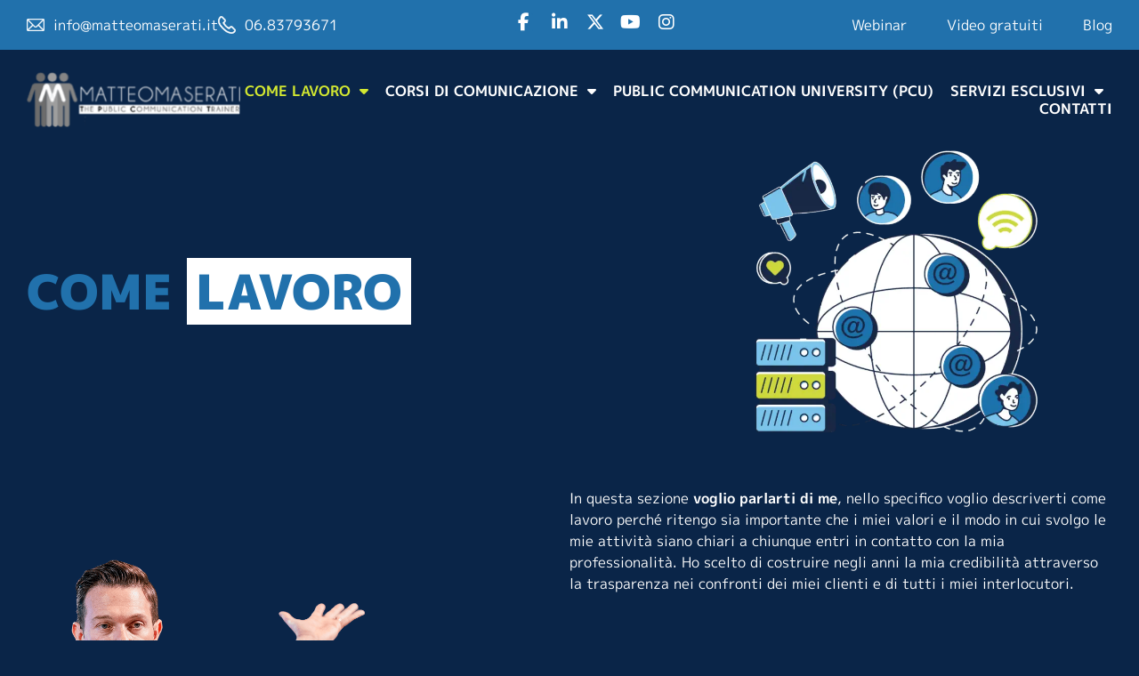

--- FILE ---
content_type: text/html; charset=UTF-8
request_url: https://www.matteomaserati.it/come-lavoro/
body_size: 38434
content:
<!doctype html>
<html lang="it-IT" prefix="og: https://ogp.me/ns#">
<head>
	<meta charset="UTF-8">
	<meta name="viewport" content="width=device-width, initial-scale=1">
	<link rel="profile" href="https://gmpg.org/xfn/11">
	
<!-- Google Tag Manager for WordPress by gtm4wp.com -->
<script data-cfasync="false" data-pagespeed-no-defer>
	var gtm4wp_datalayer_name = "dataLayer";
	var dataLayer = dataLayer || [];
</script>
<!-- End Google Tag Manager for WordPress by gtm4wp.com -->
<!-- Ottimizzazione per i motori di ricerca di Rank Math - https://rankmath.com/ -->
<title>Come lavoro | Matteo Maserati</title>
<meta name="description" content="Dal 1999 progetto e realizzo percorsi formativi volti ad aumentare le prestazioni e l’efficacia sia del singolo individuo che delle aziende."/>
<meta name="robots" content="follow, index, max-snippet:-1, max-video-preview:-1, max-image-preview:large"/>
<link rel="canonical" href="https://www.matteomaserati.it/come-lavoro/" />
<meta property="og:locale" content="it_IT" />
<meta property="og:type" content="article" />
<meta property="og:title" content="Come lavoro | Matteo Maserati" />
<meta property="og:description" content="Dal 1999 progetto e realizzo percorsi formativi volti ad aumentare le prestazioni e l’efficacia sia del singolo individuo che delle aziende." />
<meta property="og:url" content="https://www.matteomaserati.it/come-lavoro/" />
<meta property="og:site_name" content="Matteo Maserati" />
<meta property="article:publisher" content="https://www.facebook.com/MatteoMaserati.ThePublicCommunicationTrainer" />
<meta property="og:updated_time" content="2025-02-26T12:12:08+01:00" />
<meta property="og:image" content="https://www.matteomaserati.it/wp-content/uploads/2024/12/Matteo-Maserati-icona-come-lavoro.png" />
<meta property="og:image:secure_url" content="https://www.matteomaserati.it/wp-content/uploads/2024/12/Matteo-Maserati-icona-come-lavoro.png" />
<meta property="og:image:width" content="662" />
<meta property="og:image:height" content="620" />
<meta property="og:image:alt" content="Matteo maserati icona come lavoro" />
<meta property="og:image:type" content="image/png" />
<meta name="twitter:card" content="summary_large_image" />
<meta name="twitter:title" content="Come lavoro | Matteo Maserati" />
<meta name="twitter:description" content="Dal 1999 progetto e realizzo percorsi formativi volti ad aumentare le prestazioni e l’efficacia sia del singolo individuo che delle aziende." />
<meta name="twitter:site" content="@matteomaserati" />
<meta name="twitter:creator" content="@matteomaserati" />
<meta name="twitter:image" content="https://www.matteomaserati.it/wp-content/uploads/2024/12/Matteo-Maserati-icona-come-lavoro.png" />
<meta name="twitter:label1" content="Tempo di lettura" />
<meta name="twitter:data1" content="6 minuti" />
<!-- /Rank Math WordPress SEO plugin -->

<link rel="alternate" type="application/rss+xml" title="Matteo Maserati &raquo; Feed" href="https://www.matteomaserati.it/feed/" />
<link rel="alternate" type="application/rss+xml" title="Matteo Maserati &raquo; Feed dei commenti" href="https://www.matteomaserati.it/comments/feed/" />
<link rel="alternate" title="oEmbed (JSON)" type="application/json+oembed" href="https://www.matteomaserati.it/wp-json/oembed/1.0/embed?url=https%3A%2F%2Fwww.matteomaserati.it%2Fcome-lavoro%2F" />
<link rel="alternate" title="oEmbed (XML)" type="text/xml+oembed" href="https://www.matteomaserati.it/wp-json/oembed/1.0/embed?url=https%3A%2F%2Fwww.matteomaserati.it%2Fcome-lavoro%2F&#038;format=xml" />
<style id='wp-img-auto-sizes-contain-inline-css'>
img:is([sizes=auto i],[sizes^="auto," i]){contain-intrinsic-size:3000px 1500px}
/*# sourceURL=wp-img-auto-sizes-contain-inline-css */
</style>
<link rel='stylesheet' id='dashicons-css' href='https://www.matteomaserati.it/wp-includes/css/dashicons.min.css?ver=6.9' media='all' />
<link rel='stylesheet' id='hello-elementor-css' href='https://www.matteomaserati.it/wp-content/themes/hello-elementor/assets/css/reset.css?ver=3.4.5' media='all' />
<link rel='stylesheet' id='hello-elementor-theme-style-css' href='https://www.matteomaserati.it/wp-content/themes/hello-elementor/assets/css/theme.css?ver=3.4.5' media='all' />
<link rel='stylesheet' id='elementor-frontend-css' href='https://www.matteomaserati.it/wp-content/plugins/elementor/assets/css/frontend.min.css?ver=3.34.0' media='all' />
<style id='elementor-frontend-inline-css'>
.elementor-kit-4{--e-global-color-primary:#2171AC;--e-global-color-secondary:#D3E831;--e-global-color-text:#FFFFFF;--e-global-color-accent:#0A2548;--e-global-typography-primary-font-family:"M PLUS 1p";--e-global-typography-primary-font-size:40px;--e-global-typography-primary-font-weight:700;--e-global-typography-primary-line-height:1.3em;--e-global-typography-secondary-font-family:"M PLUS 1p";--e-global-typography-secondary-font-size:30px;--e-global-typography-secondary-font-weight:900;--e-global-typography-secondary-line-height:1.2em;--e-global-typography-text-font-family:"M PLUS 1p";--e-global-typography-text-font-size:16px;--e-global-typography-text-font-weight:400;--e-global-typography-text-line-height:24px;--e-global-typography-accent-font-family:"M PLUS 1p";--e-global-typography-accent-font-size:20px;--e-global-typography-accent-font-weight:700;--e-global-typography-accent-line-height:1.3em;--e-global-typography-5eac23c-font-family:"M PLUS 1p";--e-global-typography-5eac23c-font-size:45px;--e-global-typography-5eac23c-font-weight:900;--e-global-typography-5eac23c-line-height:1.3em;--e-global-typography-b702ba2-font-family:"M PLUS 1p";--e-global-typography-b702ba2-font-size:54px;--e-global-typography-b702ba2-font-weight:900;--e-global-typography-b702ba2-text-transform:uppercase;--e-global-typography-b702ba2-line-height:1.3em;--e-global-typography-fd8ae3b-font-family:"M PLUS 1p";--e-global-typography-fd8ae3b-font-size:28px;--e-global-typography-fd8ae3b-font-weight:800;--e-global-typography-fd8ae3b-line-height:1.3em;--e-global-typography-58220f4-font-family:"M PLUS 1p";--e-global-typography-58220f4-font-size:28px;--e-global-typography-58220f4-font-weight:800;--e-global-typography-58220f4-line-height:1.3em;--e-global-typography-ff760d7-font-family:"M PLUS 1p";--e-global-typography-ff760d7-font-size:22px;--e-global-typography-ff760d7-font-weight:700;--e-global-typography-ff760d7-line-height:1.3em;--e-global-typography-9157e13-font-family:"M PLUS 1p";--e-global-typography-9157e13-font-size:16px;--e-global-typography-9157e13-font-weight:700;--e-global-typography-9157e13-line-height:24px;--e-global-typography-5bf82b0-font-family:"M PLUS 1p";--e-global-typography-5bf82b0-font-size:20px;--e-global-typography-5bf82b0-font-weight:700;--e-global-typography-5bf82b0-text-transform:uppercase;--e-global-typography-5bf82b0-line-height:1.3em;--e-global-typography-32c077b-font-family:"M PLUS 1p";--e-global-typography-32c077b-font-size:clamp(24px, 2vw, 30px);--e-global-typography-32c077b-font-weight:700;--e-global-typography-32c077b-line-height:1.2em;background-color:var( --e-global-color-accent );color:var( --e-global-color-text );font-family:var( --e-global-typography-text-font-family ), Sans-serif;font-size:var( --e-global-typography-text-font-size );font-weight:var( --e-global-typography-text-font-weight );line-height:var( --e-global-typography-text-line-height );}.elementor-kit-4 button,.elementor-kit-4 input[type="button"],.elementor-kit-4 input[type="submit"],.elementor-kit-4 .elementor-button{background-color:var( --e-global-color-primary );font-family:"M PLUS 1p", Sans-serif;font-size:16px;font-weight:400;text-transform:uppercase;line-height:24px;color:var( --e-global-color-text );border-radius:5px 5px 5px 5px;padding:10px 20px 11px 15px;}.elementor-kit-4 button:hover,.elementor-kit-4 button:focus,.elementor-kit-4 input[type="button"]:hover,.elementor-kit-4 input[type="button"]:focus,.elementor-kit-4 input[type="submit"]:hover,.elementor-kit-4 input[type="submit"]:focus,.elementor-kit-4 .elementor-button:hover,.elementor-kit-4 .elementor-button:focus{background-color:var( --e-global-color-secondary );color:var( --e-global-color-accent );}.elementor-kit-4 e-page-transition{background-color:#FFBC7D;}.elementor-kit-4 a{color:var( --e-global-color-text );}.elementor-kit-4 a:hover{color:var( --e-global-color-secondary );}.elementor-section.elementor-section-boxed > .elementor-container{max-width:1600px;}.e-con{--container-max-width:1600px;--container-default-padding-top:30px;--container-default-padding-right:30px;--container-default-padding-bottom:30px;--container-default-padding-left:30px;}.elementor-widget:not(:last-child){--kit-widget-spacing:30px;}.elementor-element{--widgets-spacing:30px 30px;--widgets-spacing-row:30px;--widgets-spacing-column:30px;}{}h1.entry-title{display:var(--page-title-display);}@media(max-width:1024px){.elementor-kit-4{--e-global-typography-primary-font-size:35px;--e-global-typography-b702ba2-font-size:40px;--e-global-typography-fd8ae3b-font-size:22px;--e-global-typography-58220f4-font-size:22px;--e-global-typography-5bf82b0-font-size:20px;--e-global-typography-32c077b-font-size:24px;font-size:var( --e-global-typography-text-font-size );line-height:var( --e-global-typography-text-line-height );}.elementor-section.elementor-section-boxed > .elementor-container{max-width:1024px;}.e-con{--container-max-width:1024px;--container-default-padding-top:30px;--container-default-padding-right:30px;--container-default-padding-bottom:30px;--container-default-padding-left:30px;}}@media(max-width:767px){.elementor-kit-4{--e-global-typography-primary-font-size:30px;--e-global-typography-b702ba2-font-size:32px;--e-global-typography-fd8ae3b-font-size:18px;--e-global-typography-58220f4-font-size:18px;--e-global-typography-5bf82b0-font-size:18px;--e-global-typography-32c077b-font-size:20px;font-size:var( --e-global-typography-text-font-size );line-height:var( --e-global-typography-text-line-height );}.elementor-section.elementor-section-boxed > .elementor-container{max-width:767px;}.e-con{--container-max-width:767px;}}
.elementor-171 .elementor-element.elementor-element-737f761{--display:flex;--flex-direction:column;--container-widget-width:100%;--container-widget-height:initial;--container-widget-flex-grow:0;--container-widget-align-self:initial;--flex-wrap-mobile:wrap;--padding-top:0px;--padding-bottom:0px;--padding-left:0px;--padding-right:0px;}.elementor-171 .elementor-element.elementor-element-dfc9995{--display:flex;--flex-direction:row;--container-widget-width:calc( ( 1 - var( --container-widget-flex-grow ) ) * 100% );--container-widget-height:100%;--container-widget-flex-grow:1;--container-widget-align-self:stretch;--flex-wrap-mobile:wrap;--align-items:center;--gap:0px 0px;--row-gap:0px;--column-gap:0px;--padding-top:60px;--padding-bottom:60px;--padding-left:30px;--padding-right:30px;}.elementor-171 .elementor-element.elementor-element-9a42df0{--display:flex;--flex-direction:column;--container-widget-width:100%;--container-widget-height:initial;--container-widget-flex-grow:0;--container-widget-align-self:initial;--flex-wrap-mobile:wrap;--padding-top:0px;--padding-bottom:0px;--padding-left:0px;--padding-right:0px;}.elementor-171 .elementor-element.elementor-element-5fb9f24{--display:flex;--flex-direction:column;--container-widget-width:100%;--container-widget-height:initial;--container-widget-flex-grow:0;--container-widget-align-self:initial;--flex-wrap-mobile:wrap;--padding-top:0px;--padding-bottom:0px;--padding-left:0px;--padding-right:0px;}.elementor-171 .elementor-element.elementor-element-f3462bf{--display:flex;--flex-direction:row;--container-widget-width:initial;--container-widget-height:100%;--container-widget-flex-grow:1;--container-widget-align-self:stretch;--flex-wrap-mobile:wrap;--gap:0px 0px;--row-gap:0px;--column-gap:0px;--margin-top:110px;--margin-bottom:0px;--margin-left:0px;--margin-right:0px;--padding-top:40px;--padding-bottom:40px;--padding-left:30px;--padding-right:30px;}.elementor-171 .elementor-element.elementor-element-f3462bf:not(.elementor-motion-effects-element-type-background), .elementor-171 .elementor-element.elementor-element-f3462bf > .elementor-motion-effects-container > .elementor-motion-effects-layer{background-color:var( --e-global-color-text );}.elementor-171 .elementor-element.elementor-element-3bc709c{--display:flex;--flex-direction:row;--container-widget-width:initial;--container-widget-height:100%;--container-widget-flex-grow:1;--container-widget-align-self:stretch;--flex-wrap-mobile:wrap;--padding-top:0%;--padding-bottom:0%;--padding-left:25%;--padding-right:0%;}body:not(.rtl) .elementor-171 .elementor-element.elementor-element-2f141bb{left:0px;}body.rtl .elementor-171 .elementor-element.elementor-element-2f141bb{right:0px;}.elementor-171 .elementor-element.elementor-element-2f141bb{bottom:-41px;}.elementor-171 .elementor-element.elementor-element-2f141bb img{width:clamp(400px, 30vw, 600px);}.elementor-171 .elementor-element.elementor-element-28aa5f1{width:var( --container-widget-width, 230px );max-width:230px;margin:-80px 0px calc(var(--kit-widget-spacing, 0px) + 0px) 0px;--container-widget-width:230px;--container-widget-flex-grow:0;text-align:start;}.elementor-171 .elementor-element.elementor-element-28aa5f1.elementor-element{--flex-grow:1;--flex-shrink:0;}.elementor-171 .elementor-element.elementor-element-28aa5f1 img{width:190px;}.elementor-171 .elementor-element.elementor-element-da1861c .elementor-heading-title{font-family:var( --e-global-typography-32c077b-font-family ), Sans-serif;font-size:var( --e-global-typography-32c077b-font-size );font-weight:var( --e-global-typography-32c077b-font-weight );line-height:var( --e-global-typography-32c077b-line-height );color:var( --e-global-color-primary );}.elementor-171 .elementor-element.elementor-element-979f0de{--display:flex;--flex-direction:row;--container-widget-width:initial;--container-widget-height:100%;--container-widget-flex-grow:1;--container-widget-align-self:stretch;--flex-wrap-mobile:wrap;--gap:50px 50px;--row-gap:50px;--column-gap:50px;--margin-top:50px;--margin-bottom:0px;--margin-left:0px;--margin-right:0px;}.elementor-171 .elementor-element.elementor-element-b4db776{--display:flex;--flex-direction:column;--container-widget-width:100%;--container-widget-height:initial;--container-widget-flex-grow:0;--container-widget-align-self:initial;--flex-wrap-mobile:wrap;--padding-top:0px;--padding-bottom:0px;--padding-left:0px;--padding-right:0px;}.elementor-171 .elementor-element.elementor-element-063eb29{--display:flex;--flex-direction:column;--container-widget-width:100%;--container-widget-height:initial;--container-widget-flex-grow:0;--container-widget-align-self:initial;--flex-wrap-mobile:wrap;border-style:solid;--border-style:solid;border-width:0px 0px 0px 1px;--border-top-width:0px;--border-right-width:0px;--border-bottom-width:0px;--border-left-width:1px;border-color:var( --e-global-color-text );--border-color:var( --e-global-color-text );--padding-top:0px;--padding-bottom:0px;--padding-left:50px;--padding-right:0px;}.elementor-171 .elementor-element.elementor-element-844f0d5 .elementor-heading-title{font-family:var( --e-global-typography-primary-font-family ), Sans-serif;font-size:var( --e-global-typography-primary-font-size );font-weight:var( --e-global-typography-primary-font-weight );line-height:var( --e-global-typography-primary-line-height );color:var( --e-global-color-accent );}.elementor-171 .elementor-element.elementor-element-72cdccb{--display:flex;--flex-direction:row;--container-widget-width:initial;--container-widget-height:100%;--container-widget-flex-grow:1;--container-widget-align-self:stretch;--flex-wrap-mobile:wrap;--gap:0px 0px;--row-gap:0px;--column-gap:0px;--padding-top:0px;--padding-bottom:0px;--padding-left:30px;--padding-right:30px;}.elementor-171 .elementor-element.elementor-element-4491771{--display:flex;--flex-direction:column;--container-widget-width:100%;--container-widget-height:initial;--container-widget-flex-grow:0;--container-widget-align-self:initial;--flex-wrap-mobile:wrap;--gap:10px 10px;--row-gap:10px;--column-gap:10px;--padding-top:40px;--padding-bottom:60px;--padding-left:0px;--padding-right:0px;}.elementor-171 .elementor-element.elementor-element-6413cef{margin:0px 0px calc(var(--kit-widget-spacing, 0px) + 40px) 0px;}.elementor-171 .elementor-element.elementor-element-6413cef .elementor-heading-title{font-family:var( --e-global-typography-primary-font-family ), Sans-serif;font-size:var( --e-global-typography-primary-font-size );font-weight:var( --e-global-typography-primary-font-weight );line-height:var( --e-global-typography-primary-line-height );color:var( --e-global-color-text );}.elementor-171 .elementor-element.elementor-element-f123b37 .elementor-heading-title{font-family:var( --e-global-typography-ff760d7-font-family ), Sans-serif;font-size:var( --e-global-typography-ff760d7-font-size );font-weight:var( --e-global-typography-ff760d7-font-weight );line-height:var( --e-global-typography-ff760d7-line-height );color:var( --e-global-color-secondary );}.elementor-171 .elementor-element.elementor-element-bcef828 .toggle_text_button{text-align:left;padding:0px 0px 0px 0px;}.elementor-171 .elementor-element.elementor-element-bcef828 .read_more{margin-top:0px;display:inline-block;}.elementor-171 .elementor-element.elementor-element-bcef828 .read_more > *{color:var( --e-global-color-secondary );}.elementor-171 .elementor-element.elementor-element-bcef828 .read_more:hover  > *{color:var( --e-global-color-text );}.elementor-171 .elementor-element.elementor-element-bcef828 .short_txt{color:var( --e-global-color-text );}.elementor-171 .elementor-element.elementor-element-bcef828 .short_txt > *{color:var( --e-global-color-text );}.elementor-171 .elementor-element.elementor-element-bcef828 .long_txt{color:var( --e-global-color-text );}.elementor-171 .elementor-element.elementor-element-bcef828 .long_txt > *{color:var( --e-global-color-text );}.elementor-171 .elementor-element.elementor-element-bcef828 .uc_style_toggle_text_button_elementor_button_text{font-family:var( --e-global-typography-text-font-family ), Sans-serif;font-size:var( --e-global-typography-text-font-size );font-weight:var( --e-global-typography-text-font-weight );line-height:var( --e-global-typography-text-line-height );}.elementor-171 .elementor-element.elementor-element-bcef828 .uc_style_toggle_text_button_elementor_button_text_close{font-family:var( --e-global-typography-text-font-family ), Sans-serif;font-size:var( --e-global-typography-text-font-size );font-weight:var( --e-global-typography-text-font-weight );line-height:var( --e-global-typography-text-line-height );}.elementor-171 .elementor-element.elementor-element-84a27ba{margin:20px 0px calc(var(--kit-widget-spacing, 0px) + 0px) 0px;}.elementor-171 .elementor-element.elementor-element-84a27ba .elementor-heading-title{font-family:var( --e-global-typography-ff760d7-font-family ), Sans-serif;font-size:var( --e-global-typography-ff760d7-font-size );font-weight:var( --e-global-typography-ff760d7-font-weight );line-height:var( --e-global-typography-ff760d7-line-height );color:var( --e-global-color-secondary );}.elementor-171 .elementor-element.elementor-element-81bf2c5 .toggle_text_button{text-align:left;padding:0px 0px 0px 0px;}.elementor-171 .elementor-element.elementor-element-81bf2c5 .read_more{margin-top:0px;background-color:var( --e-global-color-accent );border-radius:5px;padding:0px 0px 0px 0px;display:inline-block;}.elementor-171 .elementor-element.elementor-element-81bf2c5 .read_more:hover{background-color:var( --e-global-color-accent );}.elementor-171 .elementor-element.elementor-element-81bf2c5 .read_more > *{color:var( --e-global-color-secondary );}.elementor-171 .elementor-element.elementor-element-81bf2c5 .read_more:hover  > *{color:var( --e-global-color-text );}.elementor-171 .elementor-element.elementor-element-81bf2c5 .uc_style_toggle_text_button_elementor_button_text{font-family:var( --e-global-typography-text-font-family ), Sans-serif;font-size:var( --e-global-typography-text-font-size );font-weight:var( --e-global-typography-text-font-weight );line-height:var( --e-global-typography-text-line-height );}.elementor-171 .elementor-element.elementor-element-81bf2c5 .uc_style_toggle_text_button_elementor_button_text_close{font-family:var( --e-global-typography-text-font-family ), Sans-serif;font-size:var( --e-global-typography-text-font-size );font-weight:var( --e-global-typography-text-font-weight );line-height:var( --e-global-typography-text-line-height );}.elementor-171 .elementor-element.elementor-element-71b0c0b{--display:flex;--flex-direction:column;--container-widget-width:100%;--container-widget-height:initial;--container-widget-flex-grow:0;--container-widget-align-self:initial;--flex-wrap-mobile:wrap;--justify-content:flex-end;--padding-top:0px;--padding-bottom:0px;--padding-left:0px;--padding-right:0px;}.elementor-171 .elementor-element.elementor-element-96c1971 img{width:650px;}.elementor-171 .elementor-element.elementor-element-236f25b{--display:flex;--flex-direction:column;--container-widget-width:calc( ( 1 - var( --container-widget-flex-grow ) ) * 100% );--container-widget-height:initial;--container-widget-flex-grow:0;--container-widget-align-self:initial;--flex-wrap-mobile:wrap;--align-items:center;--padding-top:60px;--padding-bottom:60px;--padding-left:30px;--padding-right:30px;}.elementor-171 .elementor-element.elementor-element-236f25b:not(.elementor-motion-effects-element-type-background), .elementor-171 .elementor-element.elementor-element-236f25b > .elementor-motion-effects-container > .elementor-motion-effects-layer{background-color:var( --e-global-color-text );}.elementor-171 .elementor-element.elementor-element-bb55bf5{text-align:center;}.elementor-171 .elementor-element.elementor-element-bb55bf5 .elementor-heading-title{font-family:var( --e-global-typography-primary-font-family ), Sans-serif;font-size:var( --e-global-typography-primary-font-size );font-weight:var( --e-global-typography-primary-font-weight );line-height:var( --e-global-typography-primary-line-height );color:var( --e-global-color-accent );}.elementor-171 .elementor-element.elementor-element-7623672 > .elementor-widget-container{margin:0px 15px 0px 0px;}.elementor-171 .elementor-element.elementor-element-7623672 .uc_logo_carousel_holder{height:120px;background-color:#ffffff;border-radius:0px;padding:0px 0px 0px 0px;border-style:none;}.elementor-171 .elementor-element.elementor-element-7623672 .owl-nav .owl-prev{left:0px;right:auto;}.elementor-171 .elementor-element.elementor-element-7623672 .owl-nav .owl-next{right:0px;left:auto;}.elementor-171 .elementor-element.elementor-element-7623672 .owl-carousel .owl-nav .owl-next,.elementor-171 .elementor-element.elementor-element-7623672 .owl-carousel .owl-nav .owl-prev{top:50px;border-radius:0px;width:0px;height:0px;line-height:0px;font-size:25px;background-color:#ffffff;color:var( --e-global-color-secondary );}.elementor-171 .elementor-element.elementor-element-7623672 .owl-carousel .owl-nav .owl-next:hover,.elementor-171 .elementor-element.elementor-element-7623672 .owl-carousel .owl-nav .owl-prev:hover{background-color:var( --e-global-color-text );color:var( --e-global-color-primary );}.elementor-171 .elementor-element.elementor-element-a8b5ed9{--display:flex;--flex-direction:column;--container-widget-width:100%;--container-widget-height:initial;--container-widget-flex-grow:0;--container-widget-align-self:initial;--flex-wrap-mobile:wrap;--padding-top:60px;--padding-bottom:60px;--padding-left:30px;--padding-right:30px;}.elementor-171 .elementor-element.elementor-element-64943f9{text-align:center;}.elementor-171 .elementor-element.elementor-element-64943f9 .elementor-heading-title{font-family:var( --e-global-typography-primary-font-family ), Sans-serif;font-size:var( --e-global-typography-primary-font-size );font-weight:var( --e-global-typography-primary-font-weight );line-height:var( --e-global-typography-primary-line-height );color:var( --e-global-color-secondary );}.elementor-171 .elementor-element.elementor-element-3afe78d.elementor-arrows-yes .elementor-main-swiper{width:calc( 95% - 40px );}.elementor-171 .elementor-element.elementor-element-3afe78d .elementor-main-swiper{width:95%;}.elementor-171 .elementor-element.elementor-element-3afe78d .elementor-main-swiper .swiper-slide{border-width:1px 1px 1px 1px;border-radius:20px;border-color:var( --e-global-color-secondary );padding:15px 15px 15px 15px;}.elementor-171 .elementor-element.elementor-element-3afe78d .elementor-swiper-button{font-size:25px;color:var( --e-global-color-secondary );}.elementor-171 .elementor-element.elementor-element-3afe78d .elementor-swiper-button svg{fill:var( --e-global-color-secondary );}.elementor-171 .elementor-element.elementor-element-3afe78d.elementor-testimonial--layout-image_inline .elementor-testimonial__footer,
					.elementor-171 .elementor-element.elementor-element-3afe78d.elementor-testimonial--layout-image_stacked .elementor-testimonial__footer{margin-top:20px;}.elementor-171 .elementor-element.elementor-element-3afe78d.elementor-testimonial--layout-image_above .elementor-testimonial__footer{margin-bottom:20px;}.elementor-171 .elementor-element.elementor-element-3afe78d.elementor-testimonial--layout-image_left .elementor-testimonial__footer{padding-right:20px;}.elementor-171 .elementor-element.elementor-element-3afe78d.elementor-testimonial--layout-image_right .elementor-testimonial__footer{padding-left:20px;}.elementor-171 .elementor-element.elementor-element-3afe78d .elementor-testimonial__text{color:var( --e-global-color-text );font-family:var( --e-global-typography-text-font-family ), Sans-serif;font-size:var( --e-global-typography-text-font-size );font-weight:var( --e-global-typography-text-font-weight );line-height:var( --e-global-typography-text-line-height );}.elementor-171 .elementor-element.elementor-element-3afe78d .elementor-testimonial__name{color:var( --e-global-color-text );font-family:var( --e-global-typography-9157e13-font-family ), Sans-serif;font-size:var( --e-global-typography-9157e13-font-size );font-weight:var( --e-global-typography-9157e13-font-weight );line-height:var( --e-global-typography-9157e13-line-height );}.elementor-171 .elementor-element.elementor-element-3afe78d .elementor-testimonial__title{color:var( --e-global-color-text );font-family:var( --e-global-typography-text-font-family ), Sans-serif;font-size:var( --e-global-typography-text-font-size );font-weight:var( --e-global-typography-text-font-weight );line-height:var( --e-global-typography-text-line-height );}@media(min-width:768px){.elementor-171 .elementor-element.elementor-element-9a42df0{--width:50%;}.elementor-171 .elementor-element.elementor-element-5fb9f24{--width:50%;}.elementor-171 .elementor-element.elementor-element-3bc709c{--width:100%;}.elementor-171 .elementor-element.elementor-element-b4db776{--width:60%;}.elementor-171 .elementor-element.elementor-element-063eb29{--width:40%;}.elementor-171 .elementor-element.elementor-element-4491771{--width:50%;}.elementor-171 .elementor-element.elementor-element-71b0c0b{--width:50%;}}@media(max-width:1024px) and (min-width:768px){.elementor-171 .elementor-element.elementor-element-5fb9f24{--width:100%;}.elementor-171 .elementor-element.elementor-element-b4db776{--width:50%;}.elementor-171 .elementor-element.elementor-element-063eb29{--width:50%;}.elementor-171 .elementor-element.elementor-element-4491771{--width:100%;}.elementor-171 .elementor-element.elementor-element-71b0c0b{--width:100%;}}@media(max-width:1024px){.elementor-171 .elementor-element.elementor-element-dfc9995{--padding-top:30px;--padding-bottom:30px;--padding-left:30px;--padding-right:30px;}.elementor-171 .elementor-element.elementor-element-f3462bf{--flex-direction:row;--container-widget-width:initial;--container-widget-height:100%;--container-widget-flex-grow:1;--container-widget-align-self:stretch;--flex-wrap-mobile:wrap;--margin-top:30px;--margin-bottom:0px;--margin-left:0px;--margin-right:0px;}.elementor-171 .elementor-element.elementor-element-3bc709c{--flex-direction:column;--container-widget-width:100%;--container-widget-height:initial;--container-widget-flex-grow:0;--container-widget-align-self:initial;--flex-wrap-mobile:wrap;--padding-top:0px;--padding-bottom:0px;--padding-left:360px;--padding-right:0px;}.elementor-171 .elementor-element.elementor-element-2f141bb{margin:-140px 0px calc(var(--kit-widget-spacing, 0px) + 0px) 0px;text-align:start;}body:not(.rtl) .elementor-171 .elementor-element.elementor-element-2f141bb{left:0px;}body.rtl .elementor-171 .elementor-element.elementor-element-2f141bb{right:0px;}.elementor-171 .elementor-element.elementor-element-2f141bb img{width:340px;}.elementor-171 .elementor-element.elementor-element-28aa5f1 img{width:147px;}.elementor-171 .elementor-element.elementor-element-da1861c{width:100%;max-width:100%;padding:0px 0px 0px 0px;}.elementor-171 .elementor-element.elementor-element-da1861c .elementor-heading-title{font-size:var( --e-global-typography-32c077b-font-size );line-height:var( --e-global-typography-32c077b-line-height );}.elementor-171 .elementor-element.elementor-element-979f0de{--gap:30px 30px;--row-gap:30px;--column-gap:30px;--margin-top:50px;--margin-bottom:0px;--margin-left:0px;--margin-right:0px;}.elementor-171 .elementor-element.elementor-element-063eb29{--padding-top:0px;--padding-bottom:0px;--padding-left:30px;--padding-right:0px;}.elementor-171 .elementor-element.elementor-element-844f0d5 .elementor-heading-title{font-size:var( --e-global-typography-primary-font-size );line-height:var( --e-global-typography-primary-line-height );}.elementor-171 .elementor-element.elementor-element-72cdccb{--flex-direction:column;--container-widget-width:100%;--container-widget-height:initial;--container-widget-flex-grow:0;--container-widget-align-self:initial;--flex-wrap-mobile:wrap;}.elementor-171 .elementor-element.elementor-element-6413cef .elementor-heading-title{font-size:var( --e-global-typography-primary-font-size );line-height:var( --e-global-typography-primary-line-height );}.elementor-171 .elementor-element.elementor-element-f123b37 .elementor-heading-title{font-size:var( --e-global-typography-ff760d7-font-size );line-height:var( --e-global-typography-ff760d7-line-height );}.elementor-171 .elementor-element.elementor-element-bcef828 .uc_style_toggle_text_button_elementor_button_text{font-size:var( --e-global-typography-text-font-size );line-height:var( --e-global-typography-text-line-height );}.elementor-171 .elementor-element.elementor-element-bcef828 .uc_style_toggle_text_button_elementor_button_text_close{font-size:var( --e-global-typography-text-font-size );line-height:var( --e-global-typography-text-line-height );}.elementor-171 .elementor-element.elementor-element-84a27ba .elementor-heading-title{font-size:var( --e-global-typography-ff760d7-font-size );line-height:var( --e-global-typography-ff760d7-line-height );}.elementor-171 .elementor-element.elementor-element-81bf2c5 .uc_style_toggle_text_button_elementor_button_text{font-size:var( --e-global-typography-text-font-size );line-height:var( --e-global-typography-text-line-height );}.elementor-171 .elementor-element.elementor-element-81bf2c5 .uc_style_toggle_text_button_elementor_button_text_close{font-size:var( --e-global-typography-text-font-size );line-height:var( --e-global-typography-text-line-height );}.elementor-171 .elementor-element.elementor-element-71b0c0b{--margin-top:-123px;--margin-bottom:0px;--margin-left:0px;--margin-right:0px;}.elementor-171 .elementor-element.elementor-element-96c1971{text-align:end;}.elementor-171 .elementor-element.elementor-element-96c1971 img{width:425px;}.elementor-171 .elementor-element.elementor-element-236f25b{--padding-top:30px;--padding-bottom:30px;--padding-left:30px;--padding-right:30px;}.elementor-171 .elementor-element.elementor-element-bb55bf5 .elementor-heading-title{font-size:var( --e-global-typography-primary-font-size );line-height:var( --e-global-typography-primary-line-height );}.elementor-171 .elementor-element.elementor-element-7623672 > .elementor-widget-container{margin:0px 15px 20px 0px;}.elementor-171 .elementor-element.elementor-element-7623672 .uc_logo_carousel_holder{height:100px;}.elementor-171 .elementor-element.elementor-element-7623672 .owl-carousel .owl-nav .owl-next,.elementor-171 .elementor-element.elementor-element-7623672 .owl-carousel .owl-nav .owl-prev{top:36px;}.elementor-171 .elementor-element.elementor-element-a8b5ed9{--padding-top:30px;--padding-bottom:30px;--padding-left:30px;--padding-right:30px;}.elementor-171 .elementor-element.elementor-element-64943f9 .elementor-heading-title{font-size:var( --e-global-typography-primary-font-size );line-height:var( --e-global-typography-primary-line-height );}.elementor-171 .elementor-element.elementor-element-3afe78d .elementor-testimonial__text{font-size:var( --e-global-typography-text-font-size );line-height:var( --e-global-typography-text-line-height );}.elementor-171 .elementor-element.elementor-element-3afe78d .elementor-testimonial__name{font-size:var( --e-global-typography-9157e13-font-size );line-height:var( --e-global-typography-9157e13-line-height );}.elementor-171 .elementor-element.elementor-element-3afe78d .elementor-testimonial__title{font-size:var( --e-global-typography-text-font-size );line-height:var( --e-global-typography-text-line-height );}}@media(max-width:767px){.elementor-171 .elementor-element.elementor-element-f3462bf{--margin-top:50px;--margin-bottom:0px;--margin-left:0px;--margin-right:0px;--padding-top:0px;--padding-bottom:40px;--padding-left:30px;--padding-right:30px;}.elementor-171 .elementor-element.elementor-element-3bc709c{--gap:20px 20px;--row-gap:20px;--column-gap:20px;--padding-top:0px;--padding-bottom:300px;--padding-left:0px;--padding-right:0px;}.elementor-171 .elementor-element.elementor-element-2f141bb{margin:0px 0px calc(var(--kit-widget-spacing, 0px) + 0px) 0px;}.elementor-171 .elementor-element.elementor-element-2f141bb img{height:318px;object-fit:contain;}.elementor-171 .elementor-element.elementor-element-28aa5f1{margin:-41px 0px calc(var(--kit-widget-spacing, 0px) + 0px) 0px;}.elementor-171 .elementor-element.elementor-element-da1861c .elementor-heading-title{font-size:var( --e-global-typography-32c077b-font-size );line-height:var( --e-global-typography-32c077b-line-height );}.elementor-171 .elementor-element.elementor-element-979f0de{--margin-top:30px;--margin-bottom:0px;--margin-left:0px;--margin-right:0px;}.elementor-171 .elementor-element.elementor-element-063eb29{border-width:1px 0px 0px 0px;--border-top-width:1px;--border-right-width:0px;--border-bottom-width:0px;--border-left-width:0px;--padding-top:30px;--padding-bottom:0px;--padding-left:0px;--padding-right:0px;}.elementor-171 .elementor-element.elementor-element-844f0d5 .elementor-heading-title{font-size:var( --e-global-typography-primary-font-size );line-height:var( --e-global-typography-primary-line-height );}.elementor-171 .elementor-element.elementor-element-72cdccb{--margin-top:0px;--margin-bottom:0px;--margin-left:0px;--margin-right:0px;}.elementor-171 .elementor-element.elementor-element-6413cef .elementor-heading-title{font-size:var( --e-global-typography-primary-font-size );line-height:var( --e-global-typography-primary-line-height );}.elementor-171 .elementor-element.elementor-element-f123b37 .elementor-heading-title{font-size:var( --e-global-typography-ff760d7-font-size );line-height:var( --e-global-typography-ff760d7-line-height );}.elementor-171 .elementor-element.elementor-element-bcef828 .uc_style_toggle_text_button_elementor_button_text{font-size:var( --e-global-typography-text-font-size );line-height:var( --e-global-typography-text-line-height );}.elementor-171 .elementor-element.elementor-element-bcef828 .uc_style_toggle_text_button_elementor_button_text_close{font-size:var( --e-global-typography-text-font-size );line-height:var( --e-global-typography-text-line-height );}.elementor-171 .elementor-element.elementor-element-84a27ba .elementor-heading-title{font-size:var( --e-global-typography-ff760d7-font-size );line-height:var( --e-global-typography-ff760d7-line-height );}.elementor-171 .elementor-element.elementor-element-81bf2c5 .uc_style_toggle_text_button_elementor_button_text{font-size:var( --e-global-typography-text-font-size );line-height:var( --e-global-typography-text-line-height );}.elementor-171 .elementor-element.elementor-element-81bf2c5 .uc_style_toggle_text_button_elementor_button_text_close{font-size:var( --e-global-typography-text-font-size );line-height:var( --e-global-typography-text-line-height );}.elementor-171 .elementor-element.elementor-element-71b0c0b{--margin-top:0px;--margin-bottom:0px;--margin-left:0px;--margin-right:0px;}.elementor-171 .elementor-element.elementor-element-96c1971{text-align:center;}.elementor-171 .elementor-element.elementor-element-96c1971 img{width:290px;}.elementor-171 .elementor-element.elementor-element-236f25b{--gap:30px 30px;--row-gap:30px;--column-gap:30px;--padding-top:30px;--padding-bottom:30px;--padding-left:30px;--padding-right:30px;}.elementor-171 .elementor-element.elementor-element-bb55bf5 .elementor-heading-title{font-size:var( --e-global-typography-primary-font-size );line-height:var( --e-global-typography-primary-line-height );}.elementor-171 .elementor-element.elementor-element-7623672 > .elementor-widget-container{margin:0px 15px 20px 0px;}.elementor-171 .elementor-element.elementor-element-a8b5ed9{--padding-top:30px;--padding-bottom:30px;--padding-left:15px;--padding-right:15px;}.elementor-171 .elementor-element.elementor-element-64943f9 .elementor-heading-title{font-size:var( --e-global-typography-primary-font-size );line-height:var( --e-global-typography-primary-line-height );}.elementor-171 .elementor-element.elementor-element-3afe78d.elementor-arrows-yes .elementor-main-swiper{width:calc( 90% - 40px );}.elementor-171 .elementor-element.elementor-element-3afe78d .elementor-main-swiper{width:90%;}.elementor-171 .elementor-element.elementor-element-3afe78d .elementor-swiper-button{font-size:25px;}.elementor-171 .elementor-element.elementor-element-3afe78d.elementor-testimonial--layout-image_inline .elementor-testimonial__footer,
					.elementor-171 .elementor-element.elementor-element-3afe78d.elementor-testimonial--layout-image_stacked .elementor-testimonial__footer{margin-top:20px;}.elementor-171 .elementor-element.elementor-element-3afe78d.elementor-testimonial--layout-image_above .elementor-testimonial__footer{margin-bottom:20px;}.elementor-171 .elementor-element.elementor-element-3afe78d.elementor-testimonial--layout-image_left .elementor-testimonial__footer{padding-right:20px;}.elementor-171 .elementor-element.elementor-element-3afe78d.elementor-testimonial--layout-image_right .elementor-testimonial__footer{padding-left:20px;}.elementor-171 .elementor-element.elementor-element-3afe78d .elementor-testimonial__text{font-size:var( --e-global-typography-text-font-size );line-height:var( --e-global-typography-text-line-height );}.elementor-171 .elementor-element.elementor-element-3afe78d .elementor-testimonial__name{font-size:var( --e-global-typography-9157e13-font-size );line-height:var( --e-global-typography-9157e13-line-height );}.elementor-171 .elementor-element.elementor-element-3afe78d .elementor-testimonial__title{font-size:var( --e-global-typography-text-font-size );line-height:var( --e-global-typography-text-line-height );}}/* Start custom CSS for testimonial-carousel, class: .elementor-element-3afe78d */.elementor-171 .elementor-element.elementor-element-3afe78d .elementor-testimonial__text {
  font-style: normal !important;
}/* End custom CSS */
.elementor-153 .elementor-element.elementor-element-a7e822a{--display:flex;--flex-direction:column;--container-widget-width:100%;--container-widget-height:initial;--container-widget-flex-grow:0;--container-widget-align-self:initial;--flex-wrap-mobile:wrap;--gap:0px 0px;--row-gap:0px;--column-gap:0px;--padding-top:0px;--padding-bottom:0px;--padding-left:0px;--padding-right:0px;}.elementor-153 .elementor-element.elementor-element-b4de545{--display:flex;--flex-direction:row;--container-widget-width:calc( ( 1 - var( --container-widget-flex-grow ) ) * 100% );--container-widget-height:100%;--container-widget-flex-grow:1;--container-widget-align-self:stretch;--flex-wrap-mobile:wrap;--justify-content:space-between;--align-items:center;--padding-top:15px;--padding-bottom:15px;--padding-left:30px;--padding-right:30px;}.elementor-153 .elementor-element.elementor-element-b4de545:not(.elementor-motion-effects-element-type-background), .elementor-153 .elementor-element.elementor-element-b4de545 > .elementor-motion-effects-container > .elementor-motion-effects-layer{background-color:var( --e-global-color-primary );}.elementor-153 .elementor-element.elementor-element-21ace3e .elementor-icon-list-items:not(.elementor-inline-items) .elementor-icon-list-item:not(:last-child){padding-block-end:calc(50px/2);}.elementor-153 .elementor-element.elementor-element-21ace3e .elementor-icon-list-items:not(.elementor-inline-items) .elementor-icon-list-item:not(:first-child){margin-block-start:calc(50px/2);}.elementor-153 .elementor-element.elementor-element-21ace3e .elementor-icon-list-items.elementor-inline-items .elementor-icon-list-item{margin-inline:calc(50px/2);}.elementor-153 .elementor-element.elementor-element-21ace3e .elementor-icon-list-items.elementor-inline-items{margin-inline:calc(-50px/2);}.elementor-153 .elementor-element.elementor-element-21ace3e .elementor-icon-list-items.elementor-inline-items .elementor-icon-list-item:after{inset-inline-end:calc(-50px/2);}.elementor-153 .elementor-element.elementor-element-21ace3e .elementor-icon-list-icon i{color:var( --e-global-color-text );transition:color 0.3s;}.elementor-153 .elementor-element.elementor-element-21ace3e .elementor-icon-list-icon svg{fill:var( --e-global-color-text );transition:fill 0.3s;}.elementor-153 .elementor-element.elementor-element-21ace3e .elementor-icon-list-item:hover .elementor-icon-list-icon i{color:var( --e-global-color-secondary );}.elementor-153 .elementor-element.elementor-element-21ace3e .elementor-icon-list-item:hover .elementor-icon-list-icon svg{fill:var( --e-global-color-secondary );}.elementor-153 .elementor-element.elementor-element-21ace3e{--e-icon-list-icon-size:20px;--e-icon-list-icon-align:left;--e-icon-list-icon-margin:0 calc(var(--e-icon-list-icon-size, 1em) * 0.25) 0 0;--icon-vertical-align:center;--icon-vertical-offset:1px;}.elementor-153 .elementor-element.elementor-element-21ace3e .elementor-icon-list-item > .elementor-icon-list-text, .elementor-153 .elementor-element.elementor-element-21ace3e .elementor-icon-list-item > a{font-family:var( --e-global-typography-text-font-family ), Sans-serif;font-size:var( --e-global-typography-text-font-size );font-weight:var( --e-global-typography-text-font-weight );line-height:var( --e-global-typography-text-line-height );}.elementor-153 .elementor-element.elementor-element-21ace3e .elementor-icon-list-text{color:var( --e-global-color-text );transition:color 0.3s;}.elementor-153 .elementor-element.elementor-element-21ace3e .elementor-icon-list-item:hover .elementor-icon-list-text{color:var( --e-global-color-secondary );}.elementor-153 .elementor-element.elementor-element-03bd34c{--grid-template-columns:repeat(0, auto);text-align:center;--icon-size:20px;--grid-column-gap:15px;--grid-row-gap:0px;}.elementor-153 .elementor-element.elementor-element-03bd34c.elementor-element{--align-self:center;}.elementor-153 .elementor-element.elementor-element-03bd34c .elementor-social-icon{background-color:var( --e-global-color-primary );--icon-padding:0em;}.elementor-153 .elementor-element.elementor-element-03bd34c .elementor-social-icon i{color:var( --e-global-color-text );}.elementor-153 .elementor-element.elementor-element-03bd34c .elementor-social-icon svg{fill:var( --e-global-color-text );}.elementor-153 .elementor-element.elementor-element-03bd34c .elementor-social-icon:hover{background-color:var( --e-global-color-primary );}.elementor-153 .elementor-element.elementor-element-03bd34c .elementor-social-icon:hover i{color:var( --e-global-color-secondary );}.elementor-153 .elementor-element.elementor-element-03bd34c .elementor-social-icon:hover svg{fill:var( --e-global-color-secondary );}.elementor-153 .elementor-element.elementor-element-f472b9d .elementor-nav-menu .elementor-item{font-family:var( --e-global-typography-text-font-family ), Sans-serif;font-size:var( --e-global-typography-text-font-size );font-weight:var( --e-global-typography-text-font-weight );line-height:var( --e-global-typography-text-line-height );}.elementor-153 .elementor-element.elementor-element-f472b9d .elementor-nav-menu--main .elementor-item{color:var( --e-global-color-text );fill:var( --e-global-color-text );padding-left:0px;padding-right:0px;padding-top:0px;padding-bottom:0px;}.elementor-153 .elementor-element.elementor-element-f472b9d .elementor-nav-menu--main .elementor-item:hover,
					.elementor-153 .elementor-element.elementor-element-f472b9d .elementor-nav-menu--main .elementor-item.elementor-item-active,
					.elementor-153 .elementor-element.elementor-element-f472b9d .elementor-nav-menu--main .elementor-item.highlighted,
					.elementor-153 .elementor-element.elementor-element-f472b9d .elementor-nav-menu--main .elementor-item:focus{color:var( --e-global-color-secondary );fill:var( --e-global-color-secondary );}.elementor-153 .elementor-element.elementor-element-f472b9d .elementor-nav-menu--main .elementor-item.elementor-item-active{color:var( --e-global-color-secondary );}.elementor-153 .elementor-element.elementor-element-f472b9d{--e-nav-menu-horizontal-menu-item-margin:calc( 40px / 2 );}.elementor-153 .elementor-element.elementor-element-f472b9d .elementor-nav-menu--main:not(.elementor-nav-menu--layout-horizontal) .elementor-nav-menu > li:not(:last-child){margin-bottom:40px;}.elementor-153 .elementor-element.elementor-element-eda1246{--display:flex;--flex-direction:row;--container-widget-width:calc( ( 1 - var( --container-widget-flex-grow ) ) * 100% );--container-widget-height:100%;--container-widget-flex-grow:1;--container-widget-align-self:stretch;--flex-wrap-mobile:wrap;--justify-content:space-between;--align-items:center;--padding-top:25px;--padding-bottom:25px;--padding-left:30px;--padding-right:30px;}.elementor-153 .elementor-element.elementor-element-eda1246:not(.elementor-motion-effects-element-type-background), .elementor-153 .elementor-element.elementor-element-eda1246 > .elementor-motion-effects-container > .elementor-motion-effects-layer{background-color:var( --e-global-color-accent );}.elementor-153 .elementor-element.elementor-element-9a18881{width:var( --container-widget-width, 240px );max-width:240px;--container-widget-width:240px;--container-widget-flex-grow:0;text-align:start;}.elementor-153 .elementor-element.elementor-element-9a18881.elementor-element{--flex-grow:0;--flex-shrink:0;}.elementor-153 .elementor-element.elementor-element-9a18881 img{width:240px;}.elementor-153 .elementor-element.elementor-element-67701d9 .elementor-menu-toggle{margin-left:auto;background-color:var( --e-global-color-accent );}.elementor-153 .elementor-element.elementor-element-67701d9 .elementor-nav-menu .elementor-item{font-family:"M PLUS 1p", Sans-serif;font-size:clamp(15px, 1.5vw, 16px);font-weight:700;text-transform:uppercase;}.elementor-153 .elementor-element.elementor-element-67701d9 .elementor-nav-menu--main .elementor-item{color:var( --e-global-color-text );fill:var( --e-global-color-text );padding-left:0px;padding-right:0px;padding-top:0px;padding-bottom:0px;}.elementor-153 .elementor-element.elementor-element-67701d9 .elementor-nav-menu--main .elementor-item:hover,
					.elementor-153 .elementor-element.elementor-element-67701d9 .elementor-nav-menu--main .elementor-item.elementor-item-active,
					.elementor-153 .elementor-element.elementor-element-67701d9 .elementor-nav-menu--main .elementor-item.highlighted,
					.elementor-153 .elementor-element.elementor-element-67701d9 .elementor-nav-menu--main .elementor-item:focus{color:var( --e-global-color-secondary );fill:var( --e-global-color-secondary );}.elementor-153 .elementor-element.elementor-element-67701d9 .elementor-nav-menu--main .elementor-item.elementor-item-active{color:var( --e-global-color-secondary );}.elementor-153 .elementor-element.elementor-element-67701d9{--e-nav-menu-horizontal-menu-item-margin:calc( 1.5vw / 2 );}.elementor-153 .elementor-element.elementor-element-67701d9 .elementor-nav-menu--main:not(.elementor-nav-menu--layout-horizontal) .elementor-nav-menu > li:not(:last-child){margin-bottom:1.5vw;}.elementor-153 .elementor-element.elementor-element-67701d9 .elementor-nav-menu--dropdown a, .elementor-153 .elementor-element.elementor-element-67701d9 .elementor-menu-toggle{color:var( --e-global-color-text );fill:var( --e-global-color-text );}.elementor-153 .elementor-element.elementor-element-67701d9 .elementor-nav-menu--dropdown{background-color:var( --e-global-color-primary );border-style:none;border-radius:5px 5px 5px 5px;}.elementor-153 .elementor-element.elementor-element-67701d9 .elementor-nav-menu--dropdown a:hover,
					.elementor-153 .elementor-element.elementor-element-67701d9 .elementor-nav-menu--dropdown a:focus,
					.elementor-153 .elementor-element.elementor-element-67701d9 .elementor-nav-menu--dropdown a.elementor-item-active,
					.elementor-153 .elementor-element.elementor-element-67701d9 .elementor-nav-menu--dropdown a.highlighted,
					.elementor-153 .elementor-element.elementor-element-67701d9 .elementor-menu-toggle:hover,
					.elementor-153 .elementor-element.elementor-element-67701d9 .elementor-menu-toggle:focus{color:var( --e-global-color-accent );}.elementor-153 .elementor-element.elementor-element-67701d9 .elementor-nav-menu--dropdown a:hover,
					.elementor-153 .elementor-element.elementor-element-67701d9 .elementor-nav-menu--dropdown a:focus,
					.elementor-153 .elementor-element.elementor-element-67701d9 .elementor-nav-menu--dropdown a.elementor-item-active,
					.elementor-153 .elementor-element.elementor-element-67701d9 .elementor-nav-menu--dropdown a.highlighted{background-color:var( --e-global-color-secondary );}.elementor-153 .elementor-element.elementor-element-67701d9 .elementor-nav-menu--dropdown a.elementor-item-active{color:var( --e-global-color-accent );background-color:var( --e-global-color-secondary );}.elementor-153 .elementor-element.elementor-element-67701d9 .elementor-nav-menu--dropdown .elementor-item, .elementor-153 .elementor-element.elementor-element-67701d9 .elementor-nav-menu--dropdown  .elementor-sub-item{font-size:16px;}.elementor-153 .elementor-element.elementor-element-67701d9 .elementor-nav-menu--dropdown li:first-child a{border-top-left-radius:5px;border-top-right-radius:5px;}.elementor-153 .elementor-element.elementor-element-67701d9 .elementor-nav-menu--dropdown li:last-child a{border-bottom-right-radius:5px;border-bottom-left-radius:5px;}.elementor-153 .elementor-element.elementor-element-67701d9 .elementor-nav-menu--main .elementor-nav-menu--dropdown, .elementor-153 .elementor-element.elementor-element-67701d9 .elementor-nav-menu__container.elementor-nav-menu--dropdown{box-shadow:0px 5px 10px -3px rgba(0, 0, 0, 0.8);}.elementor-153 .elementor-element.elementor-element-67701d9 .elementor-nav-menu--dropdown a{padding-left:10px;padding-right:10px;padding-top:10px;padding-bottom:10px;}.elementor-153 .elementor-element.elementor-element-67701d9 .elementor-nav-menu--dropdown li:not(:last-child){border-style:solid;border-color:var( --e-global-color-accent );border-bottom-width:1px;}.elementor-153 .elementor-element.elementor-element-67701d9 .elementor-nav-menu--main > .elementor-nav-menu > li > .elementor-nav-menu--dropdown, .elementor-153 .elementor-element.elementor-element-67701d9 .elementor-nav-menu__container.elementor-nav-menu--dropdown{margin-top:15px !important;}.elementor-153 .elementor-element.elementor-element-67701d9 div.elementor-menu-toggle{color:var( --e-global-color-text );}.elementor-153 .elementor-element.elementor-element-67701d9 div.elementor-menu-toggle svg{fill:var( --e-global-color-text );}.elementor-153 .elementor-element.elementor-element-67701d9 div.elementor-menu-toggle:hover, .elementor-153 .elementor-element.elementor-element-67701d9 div.elementor-menu-toggle:focus{color:var( --e-global-color-secondary );}.elementor-153 .elementor-element.elementor-element-67701d9 div.elementor-menu-toggle:hover svg, .elementor-153 .elementor-element.elementor-element-67701d9 div.elementor-menu-toggle:focus svg{fill:var( --e-global-color-secondary );}.elementor-153 .elementor-element.elementor-element-67701d9 .elementor-menu-toggle:hover, .elementor-153 .elementor-element.elementor-element-67701d9 .elementor-menu-toggle:focus{background-color:var( --e-global-color-accent );}.elementor-theme-builder-content-area{height:400px;}.elementor-location-header:before, .elementor-location-footer:before{content:"";display:table;clear:both;}@media(max-width:1024px){.elementor-153 .elementor-element.elementor-element-b4de545{--gap:10px 10px;--row-gap:10px;--column-gap:10px;--flex-wrap:nowrap;}.elementor-153 .elementor-element.elementor-element-21ace3e{width:100%;max-width:100%;--e-icon-list-icon-size:25px;}.elementor-153 .elementor-element.elementor-element-21ace3e .elementor-icon-list-items:not(.elementor-inline-items) .elementor-icon-list-item:not(:last-child){padding-block-end:calc(30px/2);}.elementor-153 .elementor-element.elementor-element-21ace3e .elementor-icon-list-items:not(.elementor-inline-items) .elementor-icon-list-item:not(:first-child){margin-block-start:calc(30px/2);}.elementor-153 .elementor-element.elementor-element-21ace3e .elementor-icon-list-items.elementor-inline-items .elementor-icon-list-item{margin-inline:calc(30px/2);}.elementor-153 .elementor-element.elementor-element-21ace3e .elementor-icon-list-items.elementor-inline-items{margin-inline:calc(-30px/2);}.elementor-153 .elementor-element.elementor-element-21ace3e .elementor-icon-list-items.elementor-inline-items .elementor-icon-list-item:after{inset-inline-end:calc(-30px/2);}.elementor-153 .elementor-element.elementor-element-21ace3e .elementor-icon-list-item > .elementor-icon-list-text, .elementor-153 .elementor-element.elementor-element-21ace3e .elementor-icon-list-item > a{font-size:var( --e-global-typography-text-font-size );line-height:var( --e-global-typography-text-line-height );}.elementor-153 .elementor-element.elementor-element-03bd34c{--grid-template-columns:repeat(5, auto);--icon-size:25px;--grid-column-gap:25px;}.elementor-153 .elementor-element.elementor-element-03bd34c.elementor-element{--flex-grow:1;--flex-shrink:0;}.elementor-153 .elementor-element.elementor-element-f472b9d .elementor-nav-menu .elementor-item{font-size:var( --e-global-typography-text-font-size );line-height:var( --e-global-typography-text-line-height );}.elementor-153 .elementor-element.elementor-element-9a18881.elementor-element{--flex-grow:0;--flex-shrink:0;}.elementor-153 .elementor-element.elementor-element-67701d9 .elementor-nav-menu--main .elementor-item{padding-left:0px;padding-right:0px;padding-top:0px;padding-bottom:0px;}.elementor-153 .elementor-element.elementor-element-67701d9 .elementor-nav-menu--dropdown a{padding-top:10px;padding-bottom:10px;}.elementor-153 .elementor-element.elementor-element-67701d9 .elementor-nav-menu--main > .elementor-nav-menu > li > .elementor-nav-menu--dropdown, .elementor-153 .elementor-element.elementor-element-67701d9 .elementor-nav-menu__container.elementor-nav-menu--dropdown{margin-top:42px !important;}.elementor-153 .elementor-element.elementor-element-67701d9{--nav-menu-icon-size:35px;}}@media(max-width:767px){.elementor-153 .elementor-element.elementor-element-b4de545{--justify-content:center;--gap:20px 20px;--row-gap:20px;--column-gap:20px;}.elementor-153 .elementor-element.elementor-element-21ace3e{width:auto;max-width:auto;--e-icon-list-icon-size:20px;}.elementor-153 .elementor-element.elementor-element-21ace3e.elementor-element{--flex-grow:1;--flex-shrink:0;}.elementor-153 .elementor-element.elementor-element-21ace3e .elementor-icon-list-items:not(.elementor-inline-items) .elementor-icon-list-item:not(:last-child){padding-block-end:calc(20px/2);}.elementor-153 .elementor-element.elementor-element-21ace3e .elementor-icon-list-items:not(.elementor-inline-items) .elementor-icon-list-item:not(:first-child){margin-block-start:calc(20px/2);}.elementor-153 .elementor-element.elementor-element-21ace3e .elementor-icon-list-items.elementor-inline-items .elementor-icon-list-item{margin-inline:calc(20px/2);}.elementor-153 .elementor-element.elementor-element-21ace3e .elementor-icon-list-items.elementor-inline-items{margin-inline:calc(-20px/2);}.elementor-153 .elementor-element.elementor-element-21ace3e .elementor-icon-list-items.elementor-inline-items .elementor-icon-list-item:after{inset-inline-end:calc(-20px/2);}.elementor-153 .elementor-element.elementor-element-21ace3e .elementor-icon-list-item > .elementor-icon-list-text, .elementor-153 .elementor-element.elementor-element-21ace3e .elementor-icon-list-item > a{font-size:var( --e-global-typography-text-font-size );line-height:var( --e-global-typography-text-line-height );}.elementor-153 .elementor-element.elementor-element-03bd34c{width:auto;max-width:auto;--icon-size:20px;--grid-column-gap:20px;}.elementor-153 .elementor-element.elementor-element-f472b9d .elementor-nav-menu .elementor-item{font-size:var( --e-global-typography-text-font-size );line-height:var( --e-global-typography-text-line-height );}.elementor-153 .elementor-element.elementor-element-eda1246{--flex-wrap:nowrap;}.elementor-153 .elementor-element.elementor-element-9a18881{--container-widget-width:200px;--container-widget-flex-grow:0;width:var( --container-widget-width, 200px );max-width:200px;}.elementor-153 .elementor-element.elementor-element-9a18881 img{width:200px;}}/* Start custom CSS for icon-list, class: .elementor-element-21ace3e */@media only screen and (max-width: 1024px) {
    .elementor-153 .elementor-element.elementor-element-21ace3e {
        .elementor-icon-list-text {
            display: none;
        }
    }
}/* End custom CSS */
/* Start custom CSS for nav-menu, class: .elementor-element-f472b9d */@media only screen and (max-width: 1023px) {
  .elementor-153 .elementor-element.elementor-element-f472b9d {
    display: none !important;
  }
}/* End custom CSS */
/* Start custom CSS for nav-menu, class: .elementor-element-67701d9 */.elementor-153 .elementor-element.elementor-element-67701d9 .current-page-ancestor > a { color: var(--e-global-color-primary) !important }
.elementor-153 .elementor-element.elementor-element-67701d9 .current-page-ancestor > a:hover { color: var(--e-global-color-secondary) !important }/* End custom CSS */
.elementor-201 .elementor-element.elementor-element-f7a3be0{--display:flex;--flex-direction:row;--container-widget-width:initial;--container-widget-height:100%;--container-widget-flex-grow:1;--container-widget-align-self:stretch;--flex-wrap-mobile:wrap;--margin-top:150px;--margin-bottom:0px;--margin-left:0px;--margin-right:0px;}.elementor-201 .elementor-element.elementor-element-f7a3be0:not(.elementor-motion-effects-element-type-background), .elementor-201 .elementor-element.elementor-element-f7a3be0 > .elementor-motion-effects-container > .elementor-motion-effects-layer{background-color:var( --e-global-color-primary );}.elementor-201 .elementor-element.elementor-element-685fb26{--display:flex;--flex-direction:column;--container-widget-width:100%;--container-widget-height:initial;--container-widget-flex-grow:0;--container-widget-align-self:initial;--flex-wrap-mobile:wrap;--padding-top:0px;--padding-bottom:0px;--padding-left:0px;--padding-right:0px;}.elementor-201 .elementor-element.elementor-element-7917916{text-align:start;}.elementor-201 .elementor-element.elementor-element-7917916 img{width:240px;}.elementor-201 .elementor-element.elementor-element-7553c98{--display:flex;--flex-direction:column;--container-widget-width:calc( ( 1 - var( --container-widget-flex-grow ) ) * 100% );--container-widget-height:initial;--container-widget-flex-grow:0;--container-widget-align-self:initial;--flex-wrap-mobile:wrap;--align-items:flex-start;--padding-top:0px;--padding-bottom:0px;--padding-left:0px;--padding-right:0px;}.elementor-201 .elementor-element.elementor-element-9ec80c3 .elementor-icon-list-items:not(.elementor-inline-items) .elementor-icon-list-item:not(:last-child){padding-block-end:calc(20px/2);}.elementor-201 .elementor-element.elementor-element-9ec80c3 .elementor-icon-list-items:not(.elementor-inline-items) .elementor-icon-list-item:not(:first-child){margin-block-start:calc(20px/2);}.elementor-201 .elementor-element.elementor-element-9ec80c3 .elementor-icon-list-items.elementor-inline-items .elementor-icon-list-item{margin-inline:calc(20px/2);}.elementor-201 .elementor-element.elementor-element-9ec80c3 .elementor-icon-list-items.elementor-inline-items{margin-inline:calc(-20px/2);}.elementor-201 .elementor-element.elementor-element-9ec80c3 .elementor-icon-list-items.elementor-inline-items .elementor-icon-list-item:after{inset-inline-end:calc(-20px/2);}.elementor-201 .elementor-element.elementor-element-9ec80c3 .elementor-icon-list-icon i{color:var( --e-global-color-text );transition:color 0.3s;}.elementor-201 .elementor-element.elementor-element-9ec80c3 .elementor-icon-list-icon svg{fill:var( --e-global-color-text );transition:fill 0.3s;}.elementor-201 .elementor-element.elementor-element-9ec80c3 .elementor-icon-list-item:hover .elementor-icon-list-icon i{color:var( --e-global-color-secondary );}.elementor-201 .elementor-element.elementor-element-9ec80c3 .elementor-icon-list-item:hover .elementor-icon-list-icon svg{fill:var( --e-global-color-secondary );}.elementor-201 .elementor-element.elementor-element-9ec80c3{--e-icon-list-icon-size:20px;--e-icon-list-icon-align:left;--e-icon-list-icon-margin:0 calc(var(--e-icon-list-icon-size, 1em) * 0.25) 0 0;--icon-vertical-align:center;--icon-vertical-offset:1px;}.elementor-201 .elementor-element.elementor-element-9ec80c3 .elementor-icon-list-item > .elementor-icon-list-text, .elementor-201 .elementor-element.elementor-element-9ec80c3 .elementor-icon-list-item > a{font-family:var( --e-global-typography-text-font-family ), Sans-serif;font-size:var( --e-global-typography-text-font-size );font-weight:var( --e-global-typography-text-font-weight );line-height:var( --e-global-typography-text-line-height );}.elementor-201 .elementor-element.elementor-element-9ec80c3 .elementor-icon-list-text{color:var( --e-global-color-text );transition:color 0.3s;}.elementor-201 .elementor-element.elementor-element-9ec80c3 .elementor-icon-list-item:hover .elementor-icon-list-text{color:var( --e-global-color-secondary );}.elementor-201 .elementor-element.elementor-element-7df4203{--grid-template-columns:repeat(0, auto);text-align:center;--icon-size:20px;--grid-column-gap:15px;--grid-row-gap:0px;}.elementor-201 .elementor-element.elementor-element-7df4203.elementor-element{--align-self:flex-start;}.elementor-201 .elementor-element.elementor-element-7df4203 .elementor-social-icon{background-color:var( --e-global-color-primary );--icon-padding:0em;}.elementor-201 .elementor-element.elementor-element-7df4203 .elementor-social-icon i{color:var( --e-global-color-text );}.elementor-201 .elementor-element.elementor-element-7df4203 .elementor-social-icon svg{fill:var( --e-global-color-text );}.elementor-201 .elementor-element.elementor-element-7df4203 .elementor-social-icon:hover{background-color:var( --e-global-color-primary );}.elementor-201 .elementor-element.elementor-element-7df4203 .elementor-social-icon:hover i{color:var( --e-global-color-secondary );}.elementor-201 .elementor-element.elementor-element-7df4203 .elementor-social-icon:hover svg{fill:var( --e-global-color-secondary );}.elementor-201 .elementor-element.elementor-element-d8456ce{--display:flex;--flex-direction:column;--container-widget-width:100%;--container-widget-height:initial;--container-widget-flex-grow:0;--container-widget-align-self:initial;--flex-wrap-mobile:wrap;--padding-top:0px;--padding-bottom:0px;--padding-left:0px;--padding-right:0px;}.elementor-201 .elementor-element.elementor-element-5d8326a .elementor-icon-list-items:not(.elementor-inline-items) .elementor-icon-list-item:not(:last-child){padding-block-end:calc(20px/2);}.elementor-201 .elementor-element.elementor-element-5d8326a .elementor-icon-list-items:not(.elementor-inline-items) .elementor-icon-list-item:not(:first-child){margin-block-start:calc(20px/2);}.elementor-201 .elementor-element.elementor-element-5d8326a .elementor-icon-list-items.elementor-inline-items .elementor-icon-list-item{margin-inline:calc(20px/2);}.elementor-201 .elementor-element.elementor-element-5d8326a .elementor-icon-list-items.elementor-inline-items{margin-inline:calc(-20px/2);}.elementor-201 .elementor-element.elementor-element-5d8326a .elementor-icon-list-items.elementor-inline-items .elementor-icon-list-item:after{inset-inline-end:calc(-20px/2);}.elementor-201 .elementor-element.elementor-element-5d8326a .elementor-icon-list-icon i{color:var( --e-global-color-text );transition:color 0.3s;}.elementor-201 .elementor-element.elementor-element-5d8326a .elementor-icon-list-icon svg{fill:var( --e-global-color-text );transition:fill 0.3s;}.elementor-201 .elementor-element.elementor-element-5d8326a .elementor-icon-list-item:hover .elementor-icon-list-icon i{color:var( --e-global-color-secondary );}.elementor-201 .elementor-element.elementor-element-5d8326a .elementor-icon-list-item:hover .elementor-icon-list-icon svg{fill:var( --e-global-color-secondary );}.elementor-201 .elementor-element.elementor-element-5d8326a{--e-icon-list-icon-size:25px;--e-icon-list-icon-align:left;--e-icon-list-icon-margin:0 calc(var(--e-icon-list-icon-size, 1em) * 0.25) 0 0;--icon-vertical-align:flex-start;--icon-vertical-offset:5px;}.elementor-201 .elementor-element.elementor-element-5d8326a .elementor-icon-list-item > .elementor-icon-list-text, .elementor-201 .elementor-element.elementor-element-5d8326a .elementor-icon-list-item > a{font-family:var( --e-global-typography-text-font-family ), Sans-serif;font-size:var( --e-global-typography-text-font-size );font-weight:var( --e-global-typography-text-font-weight );line-height:var( --e-global-typography-text-line-height );}.elementor-201 .elementor-element.elementor-element-5d8326a .elementor-icon-list-text{color:var( --e-global-color-text );transition:color 0.3s;}.elementor-201 .elementor-element.elementor-element-5d8326a .elementor-icon-list-item:hover .elementor-icon-list-text{color:var( --e-global-color-secondary );}.elementor-201 .elementor-element.elementor-element-c9be690{--display:flex;--flex-direction:column;--container-widget-width:100%;--container-widget-height:initial;--container-widget-flex-grow:0;--container-widget-align-self:initial;--flex-wrap-mobile:wrap;--padding-top:0px;--padding-bottom:0px;--padding-left:0px;--padding-right:0px;}.elementor-201 .elementor-element.elementor-element-65737de{font-family:var( --e-global-typography-text-font-family ), Sans-serif;font-size:var( --e-global-typography-text-font-size );font-weight:var( --e-global-typography-text-font-weight );line-height:var( --e-global-typography-text-line-height );color:var( --e-global-color-text );}.elementor-theme-builder-content-area{height:400px;}.elementor-location-header:before, .elementor-location-footer:before{content:"";display:table;clear:both;}@media(min-width:768px){.elementor-201 .elementor-element.elementor-element-685fb26{--width:25%;}.elementor-201 .elementor-element.elementor-element-7553c98{--width:25%;}.elementor-201 .elementor-element.elementor-element-d8456ce{--width:25%;}.elementor-201 .elementor-element.elementor-element-c9be690{--width:25%;}}@media(max-width:1024px) and (min-width:768px){.elementor-201 .elementor-element.elementor-element-685fb26{--width:47%;}.elementor-201 .elementor-element.elementor-element-7553c98{--width:47%;}.elementor-201 .elementor-element.elementor-element-d8456ce{--width:47%;}.elementor-201 .elementor-element.elementor-element-c9be690{--width:47%;}}@media(max-width:1024px){.elementor-201 .elementor-element.elementor-element-f7a3be0{--justify-content:space-between;--flex-wrap:wrap;--margin-top:100px;--margin-bottom:0px;--margin-left:0px;--margin-right:0px;}.elementor-201 .elementor-element.elementor-element-685fb26.e-con{--order:1;}.elementor-201 .elementor-element.elementor-element-7553c98.e-con{--order:3;}.elementor-201 .elementor-element.elementor-element-9ec80c3{width:100%;max-width:100%;}.elementor-201 .elementor-element.elementor-element-9ec80c3.elementor-element{--align-self:center;}.elementor-201 .elementor-element.elementor-element-9ec80c3 .elementor-icon-list-item > .elementor-icon-list-text, .elementor-201 .elementor-element.elementor-element-9ec80c3 .elementor-icon-list-item > a{font-size:var( --e-global-typography-text-font-size );line-height:var( --e-global-typography-text-line-height );}.elementor-201 .elementor-element.elementor-element-7df4203{--grid-column-gap:35px;}.elementor-201 .elementor-element.elementor-element-d8456ce.e-con{--order:2;}.elementor-201 .elementor-element.elementor-element-5d8326a{width:100%;max-width:100%;}.elementor-201 .elementor-element.elementor-element-5d8326a.elementor-element{--align-self:center;}.elementor-201 .elementor-element.elementor-element-5d8326a .elementor-icon-list-item > .elementor-icon-list-text, .elementor-201 .elementor-element.elementor-element-5d8326a .elementor-icon-list-item > a{font-size:var( --e-global-typography-text-font-size );line-height:var( --e-global-typography-text-line-height );}.elementor-201 .elementor-element.elementor-element-c9be690.e-con{--order:4;}.elementor-201 .elementor-element.elementor-element-65737de{font-size:var( --e-global-typography-text-font-size );line-height:var( --e-global-typography-text-line-height );}}@media(max-width:767px){.elementor-201 .elementor-element.elementor-element-7917916{text-align:center;}.elementor-201 .elementor-element.elementor-element-1c29f00{text-align:center;}.elementor-201 .elementor-element.elementor-element-7553c98{--align-items:center;--container-widget-width:calc( ( 1 - var( --container-widget-flex-grow ) ) * 100% );}.elementor-201 .elementor-element.elementor-element-9ec80c3 .elementor-icon-list-item > .elementor-icon-list-text, .elementor-201 .elementor-element.elementor-element-9ec80c3 .elementor-icon-list-item > a{font-size:var( --e-global-typography-text-font-size );line-height:var( --e-global-typography-text-line-height );}.elementor-201 .elementor-element.elementor-element-7df4203{--grid-template-columns:repeat(1, auto);--grid-column-gap:20px;}.elementor-201 .elementor-element.elementor-element-7df4203.elementor-element{--align-self:center;}.elementor-201 .elementor-element.elementor-element-5d8326a .elementor-icon-list-item > .elementor-icon-list-text, .elementor-201 .elementor-element.elementor-element-5d8326a .elementor-icon-list-item > a{font-size:var( --e-global-typography-text-font-size );line-height:var( --e-global-typography-text-line-height );}.elementor-201 .elementor-element.elementor-element-65737de{text-align:center;font-size:var( --e-global-typography-text-font-size );line-height:var( --e-global-typography-text-line-height );}}
/*# sourceURL=elementor-frontend-inline-css */
</style>
<link rel='stylesheet' id='widget-icon-list-css' href='https://www.matteomaserati.it/wp-content/plugins/elementor/assets/css/widget-icon-list.min.css?ver=3.34.0' media='all' />
<link rel='stylesheet' id='widget-social-icons-css' href='https://www.matteomaserati.it/wp-content/plugins/elementor/assets/css/widget-social-icons.min.css?ver=3.34.0' media='all' />
<link rel='stylesheet' id='e-apple-webkit-css' href='https://www.matteomaserati.it/wp-content/plugins/elementor/assets/css/conditionals/apple-webkit.min.css?ver=3.34.0' media='all' />
<link rel='stylesheet' id='widget-nav-menu-css' href='https://www.matteomaserati.it/wp-content/plugins/elementor-pro/assets/css/widget-nav-menu.min.css?ver=3.34.0' media='all' />
<link rel='stylesheet' id='widget-image-css' href='https://www.matteomaserati.it/wp-content/plugins/elementor/assets/css/widget-image.min.css?ver=3.34.0' media='all' />
<link rel='stylesheet' id='e-sticky-css' href='https://www.matteomaserati.it/wp-content/plugins/elementor-pro/assets/css/modules/sticky.min.css?ver=3.34.0' media='all' />
<link rel='stylesheet' id='elementor-icons-css' href='https://www.matteomaserati.it/wp-content/plugins/elementor/assets/lib/eicons/css/elementor-icons.min.css?ver=5.45.0' media='all' />
<link rel='stylesheet' id='widget-heading-css' href='https://www.matteomaserati.it/wp-content/plugins/elementor/assets/css/widget-heading.min.css?ver=3.34.0' media='all' />
<link rel='stylesheet' id='swiper-css' href='https://www.matteomaserati.it/wp-content/plugins/elementor/assets/lib/swiper/v8/css/swiper.min.css?ver=8.4.5' media='all' />
<link rel='stylesheet' id='e-swiper-css' href='https://www.matteomaserati.it/wp-content/plugins/elementor/assets/css/conditionals/e-swiper.min.css?ver=3.34.0' media='all' />
<link rel='stylesheet' id='widget-testimonial-carousel-css' href='https://www.matteomaserati.it/wp-content/plugins/elementor-pro/assets/css/widget-testimonial-carousel.min.css?ver=3.34.0' media='all' />
<link rel='stylesheet' id='widget-carousel-module-base-css' href='https://www.matteomaserati.it/wp-content/plugins/elementor-pro/assets/css/widget-carousel-module-base.min.css?ver=3.34.0' media='all' />
<link rel='stylesheet' id='hello-elementor-child-style-css' href='https://www.matteomaserati.it/wp-content/themes/hello-theme-child-master/style.css?ver=1.0.0' media='all' />
<link rel='stylesheet' id='elementor-gf-local-mplus1p-css' href='https://www.matteomaserati.it/wp-content/uploads/elementor/google-fonts/css/mplus1p.css?ver=1740386808' media='all' />
<link rel='stylesheet' id='elementor-icons-shared-0-css' href='https://www.matteomaserati.it/wp-content/plugins/elementor/assets/lib/font-awesome/css/fontawesome.min.css?ver=5.15.3' media='all' />
<link rel='stylesheet' id='elementor-icons-fa-solid-css' href='https://www.matteomaserati.it/wp-content/plugins/elementor/assets/lib/font-awesome/css/solid.min.css?ver=5.15.3' media='all' />
<link rel='stylesheet' id='elementor-icons-fa-brands-css' href='https://www.matteomaserati.it/wp-content/plugins/elementor/assets/lib/font-awesome/css/brands.min.css?ver=5.15.3' media='all' />
<script id="jquery-core-js-extra">
var perf_analytics = {"ga":{"initialized":false},"scrolldepth":{"userTiming":false,"nonInteraction":true},"br":{"enabled":false,"time_idle":60000,"time":30000,"label":"durata della visita \u003E= 30 secondi"}};
//# sourceURL=jquery-core-js-extra
</script>
<script src="https://www.matteomaserati.it/wp-includes/js/jquery/jquery.min.js?ver=3.7.1" id="jquery-core-js"></script>
<script src="https://www.matteomaserati.it/wp-content/plugins/perf_analytics/assets/public/js/visibility.min.js?ver=1.2.4" id="visibility-js"></script>
<link rel="https://api.w.org/" href="https://www.matteomaserati.it/wp-json/" /><link rel="alternate" title="JSON" type="application/json" href="https://www.matteomaserati.it/wp-json/wp/v2/pages/171" /><link rel="EditURI" type="application/rsd+xml" title="RSD" href="https://www.matteomaserati.it/xmlrpc.php?rsd" />
<meta name="generator" content="WordPress 6.9" />
<link rel='shortlink' href='https://www.matteomaserati.it/?p=171' />
<meta name="google-site-verification" content="J-WuM1iQuGIO82ibg2H6Q2q0sHaJuR-K3RFeCOQhIGY" />
<meta name="msvalidate.01" content="130533389C3534758EBC5CAC8A02AD61" /><!-- Schema optimized by Schema Pro --><script type="application/ld+json">{"@context":"https://schema.org","@type":"LocalBusiness","name":"Matteo Maserati","image":{"@type":"ImageObject","url":"https://www.matteomaserati.it/wp-content/uploads/2024/12/Matteo_Maserati_immagine_Creare-prodotto.png","width":1098,"height":1412},"telephone":"0683793671","url":"https://www.matteomaserati.it","address":{"@type":"PostalAddress","streetAddress":"Via Giovanni Maria Lancisi 31","addressLocality":"Roma","postalCode":"00161","addressRegion":"Lazio","addressCountry":"IT"},"aggregateRating":{"@type":"AggregateRating","ratingValue":"4.9","reviewCount":"23"},"priceRange":null,"openingHoursSpecification":[{"@type":"OpeningHoursSpecification","dayOfWeek":["Lunedì","Martedì","Mercoledì","Giovedì","Venerdì","Sabato"],"opens":"09:00","closes":"22:00"}],"geo":{"@type":"GeoCoordinates","latitude":"","longitude":""}}</script><!-- / Schema optimized by Schema Pro --><!-- Schema optimized by Schema Pro --><script type="application/ld+json">{"@context":"https://schema.org","@type":"Service","name":"Come lavoro","serviceType":"Come lavoro","image":{"@type":"ImageObject","url":"https://www.matteomaserati.it/wp-content/uploads/2024/12/Matteo-Maserati-icona-come-lavoro.png","width":662,"height":620},"provider":{"@type":"LocalBusiness","name":"Matteo Maserati","image":{"@type":"ImageObject","url":"https://www.matteomaserati.it/wp-content/uploads/2024/12/Matteo_Maserati_immagine_Creare-prodotto.png","width":1098,"height":1412},"telephone":"0683793671","priceRange":"Preventivi per corsi di comunicazione","address":{"@type":"PostalAddress","addressLocality":"Roma","addressRegion":"Lazio","streetAddress":"Via Giovanni Maria Lancisi 31","addressCountry":"IT","postalCode":"00161"}},"areaServed":{"@type":"State","name":"Italia"},"description":"In questa sezione voglio parlarti di me, nello specifico voglio descriverti come lavoro perché ritengo sia importante che i miei valori e il modo in cui svolgo le mie attività siano chiari a chiunque entri in contatto con la mia professionalità. Ho scelto di costruire negli anni la mia credibilità attraverso la trasparenza nei confronti dei miei clienti e di tutti i miei interlocutori.\r\n\r\n \r\nQuello che principalmente desidero trasmettere in queste poche righe è quanto sia importante per me fondere le esigenze del cliente con il valore del mio lavoro, offrendo un servizio di massima qualità che risponda pienamente alle sue esigenze.\r\nMi fa molto piacere che tu sia approdato sul mio sito e voglia conoscermi anche solo attraverso queste poche righe. È molto importante che tu ti prenda il giusto tempo per approfondire quanto segue perché sarà fondamentale per la tua crescita personale capire cosa io possa fare affinché tu possa raggiungere i tuoi obiettivi e conseguire il successo che meriti.\r\n\r\nOgni giorno io e il mio staff lavoriamo sulle richieste di aziende, liberi professionisti, imprenditori, manager, per comprendere le loro specifiche esigenze e progettare un intervento mirato in funzione delle loro necessità e obiettivi per poi attivare un processo di cambiamento e miglioramento delle competenze all’interno delle loro realtà professionali.\r\nPartiamo da te\r\nSei tra quelli che desiderano incrementare il proprio business, migliorando il proprio lavoro e la propria vita? Sei disposto a investire le tue risorse economiche e temporali in un percorso di formazione in grado di implementare le tue competenze e raggiungere obiettivi concreti?\r\n\r\nPensi sia giunto il momento di lavorare affinché tu possa ottenere i risultati che meriti? Bene. Sei nel posto giusto!\r\nOra tocca a me,\r\nlascia che ti racconti nel dettaglio\r\nchi sono e come lavoro\r\nCHI SONO\r\n\r\n\r\n\r\n\r\nIn questa sezione vorrei brevemente illustrarti il mio percorso, presentando le mie principali aree di competenza.\r\n\r\nDal 1999 progetto e realizzo percorsi formativi volti ad aumentare le prestazioni e l’efficacia sia del singolo individuo che delle aziende.\r\n\r\nIn questa sezione vorrei brevemente illustrarti il mio percorso, presentando le mie principali aree di competenza.\r\n\r\nDal 1999 progetto e realizzo percorsi formativi volti ad aumentare le prestazioni e l’efficacia sia del singolo individuo che delle aziende.\r\n\r\nMi è stata riconosciuta la capacità di confezionare idee, di strutturarle dalla nascita alla realizzazione, e saperle trasmettere con metodologie e strumenti estremamente efficaci. Mi hanno definito in molti modi: un oratore, un public speaker, un grande comunicatore, e ne sono onorato.\r\n\r\nIn oltre 15 anni di esperienza ho avuto conferma di saper insegnare quello che faccio e di saper aumentare la capacità di ingaggio delle persone per cui lavoro.\r\n\r\nLa comunicazione è il cuore della mia attività, credo infatti che ogni successo e ogni obiettivo raggiunto siano il risultato di una calibrata capacità di comunicazione.\r\n\r\nComunicare per me significa vivere.\r\n\r\nLa comunicazione per me ha le stesse caratteristiche del respiro: vitale, essenziale, imprescindibile.\r\n\r\nQuesto valore è stato, ed è tuttora, il motore di anni e anni di studi, ricerche, approfondimenti, aggiornamenti costanti e continui, al fine di capire quali siano le più efficaci strategie che ognuno di noi può mettere in atto assicurandosi di ottenere il risultato desiderato in funzione delle proprie necessità e del contesto di riferimento.\r\n\r\nSu questi presupposti dal 1999 manager, liberi professionisti, imprenditori, personaggi del mondo dello sport e migliaia di studenti mi chiedono di affiancarli in percorsi di crescita e di implementazione delle loro performance basati su una dettagliata analisi dei bisogni e sulla progettazione di percorsi articolati sulle più efficaci metodologie in termini di strumenti e di strategie.\r\n\r\nScopri di più\r\nNascondi\r\n\r\nCOME LAVORO\r\n\r\n\r\n\r\n\r\nIo e il mio staff abbiamo molto a cuore i tuoi risultati ed è per questo che ne siamo garanti. Il nostro lavoro si basa su un’accurata e attenta analisi dei fabbisogni mirata alla progettazione di un percorso su misura o alla scelta del corso più adatto alle tue esigenze valutando i tempi e il budget a disposizione.\r\n\r\nEntriamo nello specifico del mio lavoro.\r\n\r\nIo e il mio staff abbiamo molto a cuore i tuoi risultati ed è per questo che ne siamo garanti. Il nostro lavoro si basa su un’accurata e attenta analisi dei fabbisogni mirata alla progettazione di un percorso su misura o alla scelta del corso più adatto alle tue esigenze valutando i tempi e il budget a disposizione.\r\n\r\nEntriamo nello specifico del mio lavoro.\r\n\r\nIl mio lavoro poggia su 5 pilastri saldissimi:\r\n\r\n \tpassione\r\n \tprofessionalità\r\n \tcredibilità\r\n \tinnovazione\r\n \tgaranzia di raggiungimento dei risultati attesi.\r\n\r\nNegli ultimi 15 anni ho collaborato con più di 100 aziende, centinaia di privati in diversi settori.\r\n\r\nRitengo sia giusto anche fornirti un esempio di come non lavoro prendendo spunto direttamente da una vicenda di qualche anno fa.\r\n\r\nRicevo una richiesta via mail, un imprenditore mi manifesta la sua necessità di formare un team su delle soft skill e mi scrive: “ Salve dottore, la mia azienda ha necessità di formare 20 persone al fine di trasferire una serie di competenze volte a migliorare le loro performance del 30%. Il tempo che abbiano a disposizione non può superare i 2 giorni, il budget è limitato. “ Questa la sua richiesta.\r\n\r\nQuesta la mia risposta: “Gentile X, è un piacere fare la sua conoscenza e la ringrazio per avermi contattato. Le informazioni che mi ha fornito in merito alla sua esigenza formativa non sono esaustive, le anticipo che per migliorare del 30% le performance di un team in 2 giorni può rivolgersi al piano superiore, ovvero direttamente all’Altissimo”.\r\n\r\nE’ bene essere schietti e diretti a fronte di richieste di questo tipo, mancano gli ingredienti fondamentali, quelli  garanti di risultati efficaci: l’analisi del fabbisogno, fondamentale per la definizione di contenuti, modi e tempi, e la disponibilità a fare un investimento economico congruo rispetto al servizio che si richiede.\r\n\r\nLa negoziazione sul prezzo è uno degli errori più frequenti e più gravi che si possa commettere in ambito formativo. Giocare al ribasso quando ci sono in gioco le tue competenze o quelle del tuo team è come assicurarsi ad occhi chiusi l’effetto boomerang.\r\n\r\nI miei clienti si rivolgono a me per la mia professionalità e credibilità, investono il loro tempo, le loro energie e il loro denaro,  sarebbe pertanto disonesto illuderli di raggiungere risultati di eccellenza offrendo le mie competenze in saldo. Esistono delle fasce di sconto accettabili, studiate in modo da conciliare esigenze economiche e formative del cliente, ma sono ponderate in modo etico e costruttivo e nulla hanno a che vedere con uno screditamento della qualità garantita.\r\n\r\nIl punto è uno soltanto e riguarda il focus di un servizio di qualità: il know how.\r\n\r\nIl know how è competenza, è anni di esperienza, di studio, di approfondimento, di adattamento a seconda dei casi, di capacità di leggere le esigenze di un’azienda o di un individuo, di progettare strumenti ad hoc e renderli efficaci su uno specifico mercato che si deve conoscere alla lettera. Know how è supervisione, ricerca, monitoraggio, progettazione, gestione, erogazione e una moltitudine di altre competenze su cui sarebbe poco etico chiedere, e ancor più accordare, uno sconto, perché sarebbe come firmare uno sconto anche sulla qualità erogata.\r\n\r\nScopri di più\r\nNascondi\r\n\r\n\r\nMi hanno scelto\r\n\r\n\r\n\r\n\r\n\r\n\r\n\r\n\r\n\r\n\r\n\r\n\r\n\r\n\r\n\r\n\r\n\r\n\r\n\r\n\r\n\r\n\r\n\r\n\r\n\r\n\r\n\r\n\r\n\r\n\r\n\r\n\r\n\r\n\r\n\r\n\r\n\r\n\r\n\r\n\r\n\r\n\r\n\r\n\r\n\r\n\r\n\r\n\r\n\r\n\r\n\r\n\r\n\r\nDicono di me\r\nVolevo congratularmi con te per il bellissimo corso che ci hai fatto seguire in questo weekend! È stato pieno e denso di idee interessanti e spunti utili.\r\nJacopo T.Persona Trainer - Club Manager\r\nGrazie Matteo per la tua straordinaria capacità di focus e di sintesi con cui hai estrapolato le mie competenze e le mie passioni, le hai messe sotto una lente di ingrandimento affinché potessi visualizzarle ingrandite…ne hai misurato la mia consapevolezza e poi con una Matteo Maserati Map colorata (l’ho appesa come un quadro!) hai tracciato il mio percorso per passare all’azione e realizzare il mio progetto professionale che da tanto tempo non riusciva a prendere vita. Grazie…la tua professionalità è stata per me decisiva. Ti abbraccio.\r\nGiannetta D.PMI Counselor &amp; Business Woman\r\nIl corso di questi 2 giorni è stato interessante, mi è piaciuto molto e mi ha “illuminata” su tanti aspetti. Il primo giorno ero spaventata da queste 10 ore (più o meno) di corso che avremmo dovuto fare stando seduti sempre nella stessa stanza con la stessa persona che parlava, pensando che la mia attenzione calasse in maniera repentina.\r\nAntonella T."}</script><!-- / Schema optimized by Schema Pro --><!-- site-navigation-element Schema optimized by Schema Pro --><script type="application/ld+json">{"@context":"https:\/\/schema.org","@graph":[{"@context":"https:\/\/schema.org","@type":"SiteNavigationElement","id":"site-navigation","name":"Come lavoro","url":"https:\/\/www.matteomaserati.it\/come-lavoro\/"},{"@context":"https:\/\/schema.org","@type":"SiteNavigationElement","id":"site-navigation","name":"Interviste in radio","url":"https:\/\/www.matteomaserati.it\/come-lavoro\/interviste-in-radio\/"},{"@context":"https:\/\/schema.org","@type":"SiteNavigationElement","id":"site-navigation","name":"Mi hanno scelto","url":"https:\/\/www.matteomaserati.it\/come-lavoro\/mi-hanno-scelto\/"},{"@context":"https:\/\/schema.org","@type":"SiteNavigationElement","id":"site-navigation","name":"Corsi di comunicazione","url":"https:\/\/www.matteomaserati.it\/corsi-di-comunicazione\/"},{"@context":"https:\/\/schema.org","@type":"SiteNavigationElement","id":"site-navigation","name":"Come creare un discorso efficace (CDE)","url":"https:\/\/www.matteomaserati.it\/come-creare-un-discorso-efficace\/"},{"@context":"https:\/\/schema.org","@type":"SiteNavigationElement","id":"site-navigation","name":"Comunicazione Alto impatto (CAI)","url":"https:\/\/www.matteomaserati.it\/comunicazione-alto-impatto\/"},{"@context":"https:\/\/schema.org","@type":"SiteNavigationElement","id":"site-navigation","name":"Come comunicare in pubblico (CCP)","url":"https:\/\/www.matteomaserati.it\/come-comunicare-in-pubblico\/"},{"@context":"https:\/\/schema.org","@type":"SiteNavigationElement","id":"site-navigation","name":"I\u2019m comunicazione","url":"https:\/\/www.matteomaserati.it\/im-comunicazione\/"},{"@context":"https:\/\/schema.org","@type":"SiteNavigationElement","id":"site-navigation","name":"Corso di public speaking","url":"https:\/\/www.matteomaserati.it\/corso-di-public-speaking\/"},{"@context":"https:\/\/schema.org","@type":"SiteNavigationElement","id":"site-navigation","name":"Corso di Memorizzazione","url":"https:\/\/www.matteomaserati.it\/corso-di-memorizzazione\/"},{"@context":"https:\/\/schema.org","@type":"SiteNavigationElement","id":"site-navigation","name":"Public Communication  University (PCU)","url":"https:\/\/www.matteomaserati.it\/public-communication-university-pcu\/"},{"@context":"https:\/\/schema.org","@type":"SiteNavigationElement","id":"site-navigation","name":"Communication coaching","url":"https:\/\/www.matteomaserati.it\/communication-coaching\/"},{"@context":"https:\/\/schema.org","@type":"SiteNavigationElement","id":"site-navigation","name":"Corporate training","url":"https:\/\/www.matteomaserati.it\/corporate-training\/"},{"@context":"https:\/\/schema.org","@type":"SiteNavigationElement","id":"site-navigation","name":"LEGO\u00ae SERIOUS PLAY\u00ae","url":"https:\/\/www.matteomaserati.it\/lego-serious-play\/"},{"@context":"https:\/\/schema.org","@type":"SiteNavigationElement","id":"site-navigation","name":"Strategie di business per liberi professionisti","url":"https:\/\/www.matteomaserati.it\/strategie-di-business-per-liberi-professionisti\/"},{"@context":"https:\/\/schema.org","@type":"SiteNavigationElement","id":"site-navigation","name":"Media training","url":"https:\/\/www.matteomaserati.it\/media-training\/"},{"@context":"https:\/\/schema.org","@type":"SiteNavigationElement","id":"site-navigation","name":"Webinar","url":"https:\/\/www.matteomaserati.it\/webinar\/"},{"@context":"https:\/\/schema.org","@type":"SiteNavigationElement","id":"site-navigation","name":"Video gratuiti","url":"https:\/\/www.matteomaserati.it\/video-gratuiti\/"},{"@context":"https:\/\/schema.org","@type":"SiteNavigationElement","id":"site-navigation","name":"Blog","url":"https:\/\/www.matteomaserati.it\/blog\/"},{"@context":"https:\/\/schema.org","@type":"SiteNavigationElement","id":"site-navigation","name":"Contatti","url":"https:\/\/www.matteomaserati.it\/contatti\/"}]}</script><!-- / site-navigation-element Schema optimized by Schema Pro --><!-- sitelink-search-box Schema optimized by Schema Pro --><script type="application/ld+json">{"@context":"https:\/\/schema.org","@type":"WebSite","name":"Matteo Maserati","url":"https:\/\/www.matteomaserati.it","potentialAction":[{"@type":"SearchAction","target":"https:\/\/www.matteomaserati.it\/?s={search_term_string}","query-input":"required name=search_term_string"}]}</script><!-- / sitelink-search-box Schema optimized by Schema Pro --><!-- breadcrumb Schema optimized by Schema Pro --><script type="application/ld+json">{"@context":"https:\/\/schema.org","@type":"BreadcrumbList","itemListElement":[{"@type":"ListItem","position":1,"item":{"@id":"https:\/\/www.matteomaserati.it\/","name":"Home"}},{"@type":"ListItem","position":2,"item":{"@id":"https:\/\/www.matteomaserati.it\/come-lavoro\/","name":"Come <mark>lavoro<\/mark>"}}]}</script><!-- / breadcrumb Schema optimized by Schema Pro --><!-- about-page Schema optimized by Schema Pro --><script type="application/ld+json">{"@context":"https:\/\/schema.org","@type":"AboutPage","mainEntityOfPage":{"@type":"WebPage","@id":"https:\/\/www.matteomaserati.it\/come-lavoro\/"},"headline":"Come lavoro","description":"In questa sezione voglio parlarti di me, nello specifico voglio descriverti come lavoro perch\u00e9 ritengo sia importante che i miei valori e il modo in cui svolgo le mie attivit\u00e0 siano chiari a chiunque entri in contatto con la mia professionalit\u00e0. Ho scelto di costruire negli anni la mia credibilit\u00e0 attraverso la trasparenza nei confronti dei miei clienti e di tutti i miei interlocutori.\r\n\r\n \r\nQuello che principalmente desidero trasmettere in queste poche righe \u00e8 quanto sia importante per me fondere le esigenze del cliente con il valore del mio lavoro, offrendo un servizio di massima qualit\u00e0 che risponda pienamente alle sue esigenze.\r\nMi fa molto piacere che tu sia approdato sul mio sito e voglia conoscermi anche solo attraverso queste poche righe. \u00c8 molto importante che tu ti prenda il giusto tempo per approfondire quanto segue perch\u00e9 sar\u00e0 fondamentale per la tua crescita personale capire cosa io possa fare affinch\u00e9 tu possa raggiungere i tuoi obiettivi e conseguire il successo che meriti.\r\n\r\nOgni giorno io e il mio staff lavoriamo sulle richieste di aziende, liberi professionisti, imprenditori, manager, per comprendere le loro specifiche esigenze e progettare un intervento mirato in funzione delle loro necessit\u00e0 e obiettivi per poi attivare un processo di cambiamento e miglioramento delle competenze all\u2019interno delle loro realt\u00e0 professionali.\r\nPartiamo da te\r\nSei tra quelli che desiderano incrementare il proprio business, migliorando il proprio lavoro e la propria vita? Sei disposto a investire le tue risorse economiche e temporali in un percorso di formazione in grado di implementare le tue competenze e raggiungere obiettivi concreti?\r\n\r\nPensi sia giunto il momento di lavorare affinch\u00e9 tu possa ottenere i risultati che meriti? Bene. Sei nel posto giusto!\r\nOra tocca a me,\r\nlascia che ti racconti nel dettaglio\r\nchi sono e come lavoro\r\nCHI SONO\r\n\r\n\r\n\r\n\r\nIn questa sezione vorrei brevemente illustrarti il mio percorso, presentando le mie principali aree di competenza.\r\n\r\nDal 1999 progetto e\u00a0realizzo percorsi formativi\u00a0volti ad aumentare le prestazioni e l\u2019efficacia sia del singolo individuo che delle aziende.\r\n\r\nIn questa sezione vorrei brevemente illustrarti il mio percorso, presentando le mie principali aree di competenza.\r\n\r\nDal 1999 progetto e\u00a0realizzo percorsi formativi\u00a0volti ad aumentare le prestazioni e l\u2019efficacia sia del singolo individuo che delle aziende.\r\n\r\nMi \u00e8 stata riconosciuta la capacit\u00e0 di confezionare idee, di strutturarle dalla nascita alla realizzazione, e saperle trasmettere con metodologie e strumenti estremamente efficaci. Mi hanno definito in molti modi: un oratore, un public speaker, un grande comunicatore, e ne sono onorato.\r\n\r\nIn oltre 15 anni di esperienza ho avuto conferma di saper insegnare quello che faccio e di saper aumentare la capacit\u00e0 di ingaggio delle persone per cui lavoro.\r\n\r\nLa comunicazione \u00e8 il cuore della mia attivit\u00e0, credo infatti che ogni successo e ogni obiettivo raggiunto siano il risultato di una calibrata capacit\u00e0 di comunicazione.\r\n\r\nComunicare per me significa vivere.\r\n\r\nLa comunicazione per me ha le stesse caratteristiche del respiro: vitale, essenziale, imprescindibile.\r\n\r\nQuesto valore \u00e8 stato, ed \u00e8 tuttora, il motore di anni e anni di studi, ricerche, approfondimenti, aggiornamenti costanti e continui, al fine di capire quali siano le pi\u00f9 efficaci strategie che ognuno di noi pu\u00f2 mettere in atto assicurandosi di ottenere il risultato desiderato in funzione delle proprie necessit\u00e0 e del contesto di riferimento.\r\n\r\nSu questi presupposti dal 1999 manager, liberi professionisti, imprenditori, personaggi del mondo dello sport e migliaia di studenti mi chiedono di affiancarli in percorsi di crescita e di implementazione delle loro performance basati su una dettagliata analisi dei bisogni e sulla progettazione di percorsi articolati sulle pi\u00f9 efficaci metodologie in termini di strumenti e di strategie.\r\n\r\nScopri di pi\u00f9\r\nNascondi\r\n\r\nCOME LAVORO\r\n\r\n\r\n\r\n\r\nIo e il mio staff abbiamo molto a cuore i tuoi risultati ed \u00e8 per questo che ne siamo garanti. Il nostro lavoro si basa su un\u2019accurata e attenta analisi dei fabbisogni mirata alla progettazione di un\u00a0percorso su misura\u00a0o alla scelta del corso pi\u00f9 adatto alle tue esigenze valutando i tempi e il budget a disposizione.\r\n\r\nEntriamo nello specifico del mio lavoro.\r\n\r\nIo e il mio staff abbiamo molto a cuore i tuoi risultati ed \u00e8 per questo che ne siamo garanti. Il nostro lavoro si basa su un\u2019accurata e attenta analisi dei fabbisogni mirata alla progettazione di un\u00a0percorso su misura\u00a0o alla scelta del corso pi\u00f9 adatto alle tue esigenze valutando i tempi e il budget a disposizione.\r\n\r\nEntriamo nello specifico del mio lavoro.\r\n\r\nIl mio lavoro poggia su\u00a05 pilastri saldissimi:\r\n\r\n \tpassione\r\n \tprofessionalit\u00e0\r\n \tcredibilit\u00e0\r\n \tinnovazione\r\n \tgaranzia di raggiungimento dei risultati attesi.\r\n\r\nNegli ultimi 15 anni ho collaborato con pi\u00f9 di 100 aziende, centinaia di privati in diversi settori.\r\n\r\nRitengo sia giusto anche fornirti un esempio di come non lavoro prendendo spunto direttamente da una vicenda di qualche anno fa.\r\n\r\nRicevo una richiesta via mail, un imprenditore mi manifesta la sua necessit\u00e0 di formare un team su delle soft skill e mi scrive: \u201c Salve dottore, la mia azienda ha necessit\u00e0 di formare 20 persone al fine di trasferire una serie di competenze volte a migliorare le loro performance del 30%. Il tempo che abbiano a disposizione non pu\u00f2 superare i 2 giorni, il budget \u00e8 limitato. \u201c Questa la sua richiesta.\r\n\r\nQuesta la mia risposta: \u201cGentile X, \u00e8 un piacere fare la sua conoscenza e la ringrazio per avermi contattato. Le informazioni che mi ha fornito in merito alla sua esigenza formativa non sono esaustive, le anticipo che per migliorare del 30% le performance di un team in 2 giorni pu\u00f2 rivolgersi al piano superiore, ovvero direttamente all\u2019Altissimo\u201d.\r\n\r\nE\u2019 bene essere schietti e diretti a fronte di richieste di questo tipo, mancano gli ingredienti fondamentali, quelli \u00a0garanti di risultati efficaci: l\u2019analisi del fabbisogno, fondamentale per la definizione di contenuti, modi e tempi, e la disponibilit\u00e0 a fare un investimento economico congruo rispetto al servizio che si richiede.\r\n\r\nLa negoziazione sul prezzo \u00e8 uno degli errori pi\u00f9 frequenti e pi\u00f9 gravi che si possa commettere in ambito formativo. Giocare al ribasso quando ci sono in gioco le tue competenze o quelle del tuo team \u00e8 come assicurarsi ad occhi chiusi l\u2019effetto boomerang.\r\n\r\nI miei clienti si rivolgono a me per la mia professionalit\u00e0 e credibilit\u00e0, investono il loro tempo, le loro energie e il loro denaro, \u00a0sarebbe pertanto disonesto illuderli di raggiungere risultati di eccellenza offrendo le mie competenze in saldo. Esistono delle fasce di sconto accettabili, studiate in modo da conciliare esigenze economiche e formative del cliente, ma sono ponderate in modo etico e costruttivo e nulla hanno a che vedere con uno screditamento della qualit\u00e0 garantita.\r\n\r\nIl punto \u00e8 uno soltanto e riguarda il focus di un\u00a0servizio di qualit\u00e0: il know how.\r\n\r\nIl know how \u00e8 competenza, \u00e8 anni di esperienza, di studio, di approfondimento, di adattamento a seconda dei casi, di capacit\u00e0 di leggere le esigenze di un\u2019azienda o di un individuo, di progettare strumenti ad hoc e renderli efficaci su uno specifico mercato che si deve conoscere alla lettera. Know how \u00e8 supervisione, ricerca, monitoraggio, progettazione, gestione, erogazione e una moltitudine di altre competenze su cui sarebbe poco etico chiedere, e ancor pi\u00f9 accordare, uno sconto, perch\u00e9 sarebbe come firmare uno sconto anche sulla qualit\u00e0 erogata.\r\n\r\nScopri di pi\u00f9\r\nNascondi\r\n\r\n\r\nMi hanno scelto\r\n\r\n\r\n\r\n\r\n\r\n\r\n\r\n\r\n\r\n\r\n\r\n\r\n\r\n\r\n\r\n\r\n\r\n\r\n\r\n\r\n\r\n\r\n\r\n\r\n\r\n\r\n\r\n\r\n\r\n\r\n\r\n\r\n\r\n\r\n\r\n\r\n\r\n\r\n\r\n\r\n\r\n\r\n\r\n\r\n\r\n\r\n\r\n\r\n\r\n\r\n\r\n\r\n\r\nDicono di me\r\nVolevo congratularmi con te per il bellissimo corso che ci hai fatto seguire in questo weekend! \u00c8 stato pieno e denso di idee interessanti e spunti utili.\r\nJacopo T.Persona Trainer - Club Manager\r\nGrazie Matteo per la tua straordinaria capacit\u00e0 di focus e di sintesi con cui hai estrapolato le mie competenze e le mie passioni, le hai messe sotto una lente di ingrandimento affinch\u00e9 potessi visualizzarle ingrandite\u2026ne hai misurato la mia consapevolezza e poi con una Matteo Maserati Map colorata (l\u2019ho appesa come un quadro!) hai tracciato il mio percorso per passare all\u2019azione e realizzare il mio progetto professionale che da tanto tempo non riusciva a prendere vita. Grazie\u2026la tua professionalit\u00e0 \u00e8 stata per me decisiva. Ti abbraccio.\r\nGiannetta D.PMI Counselor &amp; Business Woman\r\nIl corso di questi 2 giorni \u00e8 stato interessante, mi \u00e8 piaciuto molto e mi ha \u201cilluminata\u201d su tanti aspetti. Il primo giorno ero spaventata da queste 10 ore (pi\u00f9 o meno) di corso che avremmo dovuto fare stando seduti sempre nella stessa stanza con la stessa persona che parlava, pensando che la mia attenzione calasse in maniera repentina.\r\nAntonella T.","image":{"@type":"ImageObject","url":"https:\/\/www.matteomaserati.it\/wp-content\/uploads\/2024\/12\/Matteo-Maserati-icona-come-lavoro.png","width":662,"height":620},"publisher":{"@type":"organization","name":"","url":"https:\/\/www.matteomaserati.it"}}</script><!-- / about-page Schema optimized by Schema Pro -->
<!-- Google Tag Manager for WordPress by gtm4wp.com -->
<!-- GTM Container placement set to automatic -->
<script data-cfasync="false" data-pagespeed-no-defer>
	var dataLayer_content = {"pagePostType":"page","pagePostType2":"single-page","pagePostAuthor":"Stefania"};
	dataLayer.push( dataLayer_content );
</script>
<script data-cfasync="false" data-pagespeed-no-defer>
(function(w,d,s,l,i){w[l]=w[l]||[];w[l].push({'gtm.start':
new Date().getTime(),event:'gtm.js'});var f=d.getElementsByTagName(s)[0],
j=d.createElement(s),dl=l!='dataLayer'?'&l='+l:'';j.async=true;j.src=
'//www.googletagmanager.com/gtm.js?id='+i+dl;f.parentNode.insertBefore(j,f);
})(window,document,'script','dataLayer','GTM-KKZNKCV2');
</script>
<!-- End Google Tag Manager for WordPress by gtm4wp.com --><meta name="generator" content="Elementor 3.34.0; settings: css_print_method-internal, google_font-enabled, font_display-swap">
<script  type="text/javascript">
        (function (i, s, o, g, r, a, m) {
            i['GoogleAnalyticsObject'] = r;
            i[r] = i[r] || function () {
                (i[r].q = i[r].q || []).push(arguments)
            }, i[r].l = 1 * new Date();
            a = s.createElement(o),
                m = s.getElementsByTagName(o)[0];
            a.async = 1;
            a.src = g;
            m.parentNode.insertBefore(a, m)
        })(window, document, 'script', '//www.google-analytics.com/analytics.js', 'ga');

ga('create', 'UA-75047242-1', {"siteSpeedSampleRate":100});
ga('set', 'anonymizeIp', true);
ga('require', 'linkid', 'linkid.js');
ga('require', 'eventTracker')
ga('require', 'outboundLinkTracker')
ga('require', 'socialWidgetTracker')
ga('send', 'pageview',{'hitCallback': function(){perf_analytics.initialized=true;console.log('hit sent');}});


        !function (f, b, e, v, n, t, s) {
        if (f.fbq) return;
        n = f.fbq = function () {
        n.callMethod ?
        n.callMethod.apply(n, arguments) : n.queue.push(arguments)
        };
        if (!f._fbq) f._fbq = n;
        n.push = n;
        n.loaded = !0;
        n.version = '2.0';
        n.queue = [];
        t = b.createElement(e);
        t.async = !0;
        t.src = v;
        s = b.getElementsByTagName(e)[0];
        s.parentNode.insertBefore(t, s)
        }(window,
        document, 'script', 'https://connect.facebook.net/it_IT/fbevents.js');

        fbq('init', '190167254661385');
        fbq('track', "PageView");

		</script>        <noscript><img height="1" width="1" style="display:none"
                       src="https://www.facebook.com/tr?id=190167254661385&ev=PageView&noscript=1"
            /></noscript>
        <!-- End Facebook Pixel Code -->
					<style>
				.e-con.e-parent:nth-of-type(n+4):not(.e-lazyloaded):not(.e-no-lazyload),
				.e-con.e-parent:nth-of-type(n+4):not(.e-lazyloaded):not(.e-no-lazyload) * {
					background-image: none !important;
				}
				@media screen and (max-height: 1024px) {
					.e-con.e-parent:nth-of-type(n+3):not(.e-lazyloaded):not(.e-no-lazyload),
					.e-con.e-parent:nth-of-type(n+3):not(.e-lazyloaded):not(.e-no-lazyload) * {
						background-image: none !important;
					}
				}
				@media screen and (max-height: 640px) {
					.e-con.e-parent:nth-of-type(n+2):not(.e-lazyloaded):not(.e-no-lazyload),
					.e-con.e-parent:nth-of-type(n+2):not(.e-lazyloaded):not(.e-no-lazyload) * {
						background-image: none !important;
					}
				}
			</style>
						<style id="wpsp-style-frontend"></style>
			<link rel="icon" href="https://www.matteomaserati.it/wp-content/uploads/2022/03/Matteo-Maserati-favicon-300x300.png" sizes="32x32" />
<link rel="icon" href="https://www.matteomaserati.it/wp-content/uploads/2022/03/Matteo-Maserati-favicon-300x300.png" sizes="192x192" />
<link rel="apple-touch-icon" href="https://www.matteomaserati.it/wp-content/uploads/2022/03/Matteo-Maserati-favicon-300x300.png" />
<meta name="msapplication-TileImage" content="https://www.matteomaserati.it/wp-content/uploads/2022/03/Matteo-Maserati-favicon-300x300.png" />
</head>
<body class="wp-singular page-template-default page page-id-171 page-parent wp-custom-logo wp-embed-responsive wp-theme-hello-elementor wp-child-theme-hello-theme-child-master wp-schema-pro-2.10.5 hello-elementor-default elementor-default elementor-kit-4 elementor-page elementor-page-171">


<!-- GTM Container placement set to automatic -->
<!-- Google Tag Manager (noscript) -->
				<noscript><iframe src="https://www.googletagmanager.com/ns.html?id=GTM-KKZNKCV2" height="0" width="0" style="display:none;visibility:hidden" aria-hidden="true"></iframe></noscript>
<!-- End Google Tag Manager (noscript) -->
<a class="skip-link screen-reader-text" href="#content">Vai al contenuto</a>

		<header data-elementor-type="header" data-elementor-id="153" class="elementor elementor-153 elementor-location-header" data-elementor-post-type="elementor_library">
			<header class="elementor-element elementor-element-a7e822a e-con-full e-flex e-con e-parent" data-id="a7e822a" data-element_type="container">
		<div class="elementor-element elementor-element-b4de545 e-flex e-con-boxed e-con e-child" data-id="b4de545" data-element_type="container" data-settings="{&quot;background_background&quot;:&quot;classic&quot;}">
					<div class="e-con-inner">
				<div class="elementor-element elementor-element-21ace3e elementor-icon-list--layout-inline elementor-tablet-align-start elementor-mobile-align-start elementor-widget-tablet__width-inherit elementor-widget-mobile__width-auto elementor-list-item-link-full_width elementor-widget elementor-widget-icon-list" data-id="21ace3e" data-element_type="widget" data-widget_type="icon-list.default">
							<ul class="elementor-icon-list-items elementor-inline-items">
							<li class="elementor-icon-list-item elementor-inline-item">
											<a href="mailto:info@matteomaserati.it">

												<span class="elementor-icon-list-icon">
							<svg xmlns="http://www.w3.org/2000/svg" width="23.59" height="16.625" viewBox="0 0 23.59 16.625"><g transform="translate(-140.34 -13.938)"><path d="M21.236,0H1.848A1.808,1.808,0,0,0,.6.495,2.088,2.088,0,0,0,0,1.577V14.543l.008.026c.013.041.027.084.039.129a1.873,1.873,0,0,0,1.8,1.425H21.237a1.854,1.854,0,0,0,1.851-1.85c0-4.128,0-8.308,0-12.423A1.854,1.854,0,0,0,21.236,0M2.221,1h19.06l-.276.315-.059.069c-.038.045-.07.083-.109.121l-8.54,8.57a1.076,1.076,0,0,1-.757.352,1.047,1.047,0,0,1-.739-.341L2.247,1.5c-.034-.034-.065-.07-.1-.111L2.081,1.32,1.792,1ZM1.009,14.354V1.8l.324.32L3.947,4.709,7.216,7.943l.137.135-.137.135L2.391,12.986,1.332,14.033Zm19.862.76H1.754l.329-.325,5.89-5.826.134-.133.134.133.553.55,1.317,1.309a2.038,2.038,0,0,0,1.435.614,1.915,1.915,0,0,0,.871-.21,2.474,2.474,0,0,0,.592-.442c.407-.393.812-.8,1.2-1.2l.5-.5c.042-.042.085-.082.114-.109l.021-.02.134-.127.131.129L18,11.817l3,2.971.329.325ZM22.086,2.281V14.352l-.324-.321-3.879-3.839L15.891,8.22l-.137-.135.137-.135,5.871-5.8.324-.32Z" transform="translate(140.59 14.188)"></path><path d="M12.119-.25h9.117a2.1,2.1,0,0,1,2.1,2.1c0,4.1,0,8.279,0,12.424a2.1,2.1,0,0,1-2.1,2.1q-9.694,0-19.389,0A2.123,2.123,0,0,1-.2,14.76c-.01-.038-.022-.075-.034-.115l-.02-.063V1.544l.009-.032A2.318,2.318,0,0,1,.436.308,2.048,2.048,0,0,1,1.847-.249Zm-.351,16.125h9.469a1.6,1.6,0,0,0,1.6-1.6c0-4.144,0-8.324,0-12.423a1.6,1.6,0,0,0-1.6-1.6q-9.694,0-19.388,0A1.568,1.568,0,0,0,.769.681,1.827,1.827,0,0,0,.25,1.61V14.5c.013.04.027.084.039.132a1.624,1.624,0,0,0,1.559,1.237ZM1.228.752h20.6l-.638.73-.057.066c-.04.048-.077.091-.122.136l-8.54,8.57a1.319,1.319,0,0,1-.934.426,1.29,1.29,0,0,1-.916-.414L2.07,1.679C2.031,1.64,2,1.6,1.959,1.559l-.012-.013L1.9,1.488Zm19.5.5H2.355c.025.028.047.052.069.074L10.98,9.912a.8.8,0,0,0,.562.267.834.834,0,0,0,.58-.279l8.54-8.57C20.685,1.307,20.708,1.282,20.733,1.252ZM.759,1.2l6.95,6.876L.759,14.953ZM7,8.079,1.259,2.4V13.755ZM22.336,1.226V14.951L15.4,8.085Zm-.5,12.526V2.424L16.11,8.085ZM8.107,8.478l.942.936,1.238,1.23a1.79,1.79,0,0,0,1.259.542A1.667,1.667,0,0,0,12.305,11a2.233,2.233,0,0,0,.531-.4c.406-.393.81-.8,1.2-1.195l.022-.023.474-.477c.045-.045.09-.087.121-.115l.329-.311,6.958,6.881H1.146Zm12.617,6.386L14.975,9.178c-.025.023-.057.053-.088.084l-.473.476-.022.023c-.392.4-.8.806-1.208,1.2a2.717,2.717,0,0,1-.653.485,2.163,2.163,0,0,1-.984.237A2.286,2.286,0,0,1,9.935,11L8.7,9.769l-.59-.587L2.362,14.863Z" transform="translate(140.59 14.188)"></path></g></svg>						</span>
										<span class="elementor-icon-list-text">info@matteomaserati.it</span>
											</a>
									</li>
								<li class="elementor-icon-list-item elementor-inline-item">
											<a href="tel:+390683793671">

												<span class="elementor-icon-list-icon">
							<svg xmlns="http://www.w3.org/2000/svg" width="19.511" height="19.437" viewBox="0 0 19.511 19.437"><g transform="translate(-400.339 -12.938)"><path d="M18.461,14.194c-.355-.353-.715-.714-1.063-1.063l-.011-.011c-.544-.546-1.107-1.111-1.667-1.662a2.007,2.007,0,0,0-1.412-.586,2.037,2.037,0,0,0-1.385.553c-.331.307-.644.624-1.012,1.007a.349.349,0,0,1-.064.055l-.056.035-.064-.016a.434.434,0,0,1-.094-.04A12.307,12.307,0,0,1,6.568,7.4a.362.362,0,0,1-.032-.074l-.019-.068L6.557,7.2a.411.411,0,0,1,.053-.062l.1-.094c.3-.3.618-.6.91-.918a2.063,2.063,0,0,0,.551-1.386,1.91,1.91,0,0,0-.535-1.358C6.707,2.425,5.75,1.468,4.789.535A1.816,1.816,0,0,0,3.485,0a2.414,2.414,0,0,0-.527.061,2.462,2.462,0,0,0-1.339.9A6.53,6.53,0,0,0,.176,6.83a8.694,8.694,0,0,0,1.4,3.085,26.331,26.331,0,0,0,5.96,6.25,13.57,13.57,0,0,0,5.97,2.682,6.426,6.426,0,0,0,1.049.09,5.039,5.039,0,0,0,2.094-.44,3.968,3.968,0,0,0,2.361-2.646v-.6a2.258,2.258,0,0,0-.549-1.056m-.852,1.941a3.188,3.188,0,0,1-2.156,1.478c-.215.039-.427.069-.6.094l-.151.022-.014,0h-.014a9.286,9.286,0,0,1-3.248-.724,15.293,15.293,0,0,1-4.381-2.784A27.008,27.008,0,0,1,2.866,9.656,8.658,8.658,0,0,1,1.381,6.622a5.385,5.385,0,0,1,.958-4.643,3.469,3.469,0,0,1,.574-.57.8.8,0,0,1,.514-.2.848.848,0,0,1,.6.269c.953.95,1.909,1.907,2.635,2.634a.822.822,0,0,1,.008,1.242c-.239.246-.487.492-.727.729l-.4.4A.965.965,0,0,0,5.351,7.7a13.243,13.243,0,0,0,4.337,4.984c.549.371,1.133.7,1.647,1a1.021,1.021,0,0,0,.507.144,1.01,1.01,0,0,0,.711-.324l.487-.487q.313-.314.628-.627a.913.913,0,0,1,.637-.3.9.9,0,0,1,.63.294q.386.386.77.774l.006.006c.58.585,1.181,1.189,1.784,1.772a.858.858,0,0,1,.114,1.2" transform="translate(400.59 13.188)"></path><path d="M14.555,19.188a6.677,6.677,0,0,1-1.09-.093,13.814,13.814,0,0,1-6.079-2.728,26.579,26.579,0,0,1-6.016-6.31A8.937,8.937,0,0,1-.068,6.883,6.769,6.769,0,0,1,1.428.8,2.7,2.7,0,0,1,2.9-.182a2.664,2.664,0,0,1,.581-.067,2.058,2.058,0,0,1,1.479.6c.962.935,1.921,1.893,2.849,2.849a2.158,2.158,0,0,1,.605,1.535A2.312,2.312,0,0,1,7.8,6.293c-.3.32-.613.628-.918.926L6.8,7.3a12.059,12.059,0,0,0,4.946,4.942c.365-.379.677-.694,1.007-1a2.286,2.286,0,0,1,1.555-.619,2.255,2.255,0,0,1,1.587.658c.568.558,1.153,1.146,1.669,1.664l.044.044c.338.339.686.688,1.029,1.03a2.49,2.49,0,0,1,.614,1.17l.008.031v.664l-.009.035a4.207,4.207,0,0,1-2.5,2.808A5.287,5.287,0,0,1,14.555,19.188ZM3.485.251a2.163,2.163,0,0,0-.472.055,2.228,2.228,0,0,0-1.2.814A6.291,6.291,0,0,0,.421,6.778a8.451,8.451,0,0,0,1.362,3,26.081,26.081,0,0,0,5.9,6.191A13.327,13.327,0,0,0,13.547,18.6a6.175,6.175,0,0,0,1.008.087,4.791,4.791,0,0,0,1.99-.418,3.733,3.733,0,0,0,2.215-2.453v-.531a2,2,0,0,0-.476-.914c-.344-.343-.693-.692-1.031-1.032L17.21,13.3c-.515-.517-1.1-1.1-1.665-1.66a1.758,1.758,0,0,0-1.236-.514,1.787,1.787,0,0,0-1.215.486c-.326.3-.637.617-1,1a.592.592,0,0,1-.111.093l-.147.092-.168-.043a.663.663,0,0,1-.15-.062A12.553,12.553,0,0,1,6.348,7.516.6.6,0,0,1,6.3,7.39l-.05-.179.1-.154a.654.654,0,0,1,.086-.1l.1-.094c.3-.295.614-.6.9-.909a1.813,1.813,0,0,0,.484-1.218,1.661,1.661,0,0,0-.464-1.182C6.529,2.6,5.574,1.646,4.615.714A1.574,1.574,0,0,0,3.485.251ZM14.7,17.982h-.037a9.53,9.53,0,0,1-3.334-.743,15.538,15.538,0,0,1-4.452-2.829A27.253,27.253,0,0,1,2.662,9.8,8.9,8.9,0,0,1,1.138,6.68a5.625,5.625,0,0,1,1-4.85,3.689,3.689,0,0,1,.615-.613A1.049,1.049,0,0,1,3.427.963,1.093,1.093,0,0,1,4.2,1.3c.954.95,1.909,1.907,2.635,2.634A1.065,1.065,0,0,1,6.85,5.532c-.242.249-.49.495-.729.732L6.083,6.3l-.361.36a.718.718,0,0,0-.15.924,13,13,0,0,0,4.255,4.893c.542.366,1.121.7,1.631.986a.776.776,0,0,0,.383.112.767.767,0,0,0,.535-.251l.481-.481.005-.005q.314-.315.629-.628a1.156,1.156,0,0,1,.813-.37,1.143,1.143,0,0,1,.807.367q.363.362.723.726l.054.054c.577.582,1.175,1.183,1.78,1.768a1.109,1.109,0,0,1,.149,1.516,3.426,3.426,0,0,1-2.32,1.586c-.219.039-.433.07-.606.1l-.15.022ZM3.427,1.463a.556.556,0,0,0-.354.139,3.251,3.251,0,0,0-.533.527,5.145,5.145,0,0,0-.915,4.436A8.421,8.421,0,0,0,3.069,9.511a26.762,26.762,0,0,0,4.143,4.524,15.047,15.047,0,0,0,4.309,2.74,9.046,9.046,0,0,0,3.154.706l.144-.021c.169-.024.379-.055.589-.093A2.95,2.95,0,0,0,17.4,16a.611.611,0,0,0-.08-.879c-.609-.588-1.208-1.192-1.788-1.775l-.054-.054q-.36-.363-.722-.725a.658.658,0,0,0-.454-.221.672.672,0,0,0-.46.224q-.314.312-.627.626l-.005.005-.482.482a1.254,1.254,0,0,1-.888.4,1.267,1.267,0,0,1-.631-.177c-.518-.295-1.105-.629-1.663-1.006A13.486,13.486,0,0,1,5.13,7.819a1.211,1.211,0,0,1,.238-1.51l.363-.361.038-.038c.238-.236.484-.481.724-.727a.573.573,0,0,0-.006-.891C5.76,3.565,4.8,2.609,3.852,1.659A.6.6,0,0,0,3.427,1.463Z" transform="translate(400.59 13.188)"></path></g></svg>						</span>
										<span class="elementor-icon-list-text">06.83793671</span>
											</a>
									</li>
						</ul>
						</div>
				<div class="elementor-element elementor-element-03bd34c elementor-grid-tablet-5 elementor-widget-mobile__width-auto elementor-shape-rounded elementor-grid-0 e-grid-align-center elementor-widget elementor-widget-social-icons" data-id="03bd34c" data-element_type="widget" data-widget_type="social-icons.default">
							<div class="elementor-social-icons-wrapper elementor-grid" role="list">
							<span class="elementor-grid-item" role="listitem">
					<a class="elementor-icon elementor-social-icon elementor-social-icon-facebook-f elementor-repeater-item-a604117" href="https://www.facebook.com/Matteo-Maserati-124138384364081/" target="_blank">
						<span class="elementor-screen-only">Facebook-f</span>
						<i aria-hidden="true" class="fab fa-facebook-f"></i>					</a>
				</span>
							<span class="elementor-grid-item" role="listitem">
					<a class="elementor-icon elementor-social-icon elementor-social-icon-linkedin-in elementor-repeater-item-7722461" href="https://it.linkedin.com/in/matteomaserati" target="_blank">
						<span class="elementor-screen-only">Linkedin-in</span>
						<i aria-hidden="true" class="fab fa-linkedin-in"></i>					</a>
				</span>
							<span class="elementor-grid-item" role="listitem">
					<a class="elementor-icon elementor-social-icon elementor-social-icon-x-twitter elementor-repeater-item-dc3ed65" href="https://twitter.com/matteomaserati" target="_blank">
						<span class="elementor-screen-only">X-twitter</span>
						<i aria-hidden="true" class="fab fa-x-twitter"></i>					</a>
				</span>
							<span class="elementor-grid-item" role="listitem">
					<a class="elementor-icon elementor-social-icon elementor-social-icon-youtube elementor-repeater-item-0667167" href="https://www.youtube.com/channel/UCm9_TdwcnJH6NvNLIfdpFvA" target="_blank">
						<span class="elementor-screen-only">Youtube</span>
						<i aria-hidden="true" class="fab fa-youtube"></i>					</a>
				</span>
							<span class="elementor-grid-item" role="listitem">
					<a class="elementor-icon elementor-social-icon elementor-social-icon-instagram elementor-repeater-item-94b4776" href="https://www.instagram.com/matteomaserati_the_public/" target="_blank">
						<span class="elementor-screen-only">Instagram</span>
						<i aria-hidden="true" class="fab fa-instagram"></i>					</a>
				</span>
					</div>
						</div>
				<div class="elementor-element elementor-element-f472b9d elementor-nav-menu--dropdown-none elementor-hidden-tablet elementor-hidden-mobile elementor-widget elementor-widget-nav-menu" data-id="f472b9d" data-element_type="widget" data-settings="{&quot;layout&quot;:&quot;horizontal&quot;,&quot;submenu_icon&quot;:{&quot;value&quot;:&quot;&lt;i class=\&quot;fas fa-caret-down\&quot; aria-hidden=\&quot;true\&quot;&gt;&lt;\/i&gt;&quot;,&quot;library&quot;:&quot;fa-solid&quot;}}" data-widget_type="nav-menu.default">
								<nav aria-label="Menu" class="elementor-nav-menu--main elementor-nav-menu__container elementor-nav-menu--layout-horizontal e--pointer-none">
				<ul id="menu-1-f472b9d" class="elementor-nav-menu"><li class="menu-item menu-item-type-post_type menu-item-object-page menu-item-169"><a href="https://www.matteomaserati.it/webinar/" class="elementor-item">Webinar</a></li>
<li class="menu-item menu-item-type-post_type menu-item-object-page menu-item-168"><a href="https://www.matteomaserati.it/video-gratuiti/" class="elementor-item"><mark>Video gratuiti</mark></a></li>
<li class="menu-item menu-item-type-post_type menu-item-object-page menu-item-167"><a href="https://www.matteomaserati.it/blog/" class="elementor-item">Blog</a></li>
</ul>			</nav>
						<nav class="elementor-nav-menu--dropdown elementor-nav-menu__container" aria-hidden="true">
				<ul id="menu-2-f472b9d" class="elementor-nav-menu"><li class="menu-item menu-item-type-post_type menu-item-object-page menu-item-169"><a href="https://www.matteomaserati.it/webinar/" class="elementor-item" tabindex="-1">Webinar</a></li>
<li class="menu-item menu-item-type-post_type menu-item-object-page menu-item-168"><a href="https://www.matteomaserati.it/video-gratuiti/" class="elementor-item" tabindex="-1"><mark>Video gratuiti</mark></a></li>
<li class="menu-item menu-item-type-post_type menu-item-object-page menu-item-167"><a href="https://www.matteomaserati.it/blog/" class="elementor-item" tabindex="-1">Blog</a></li>
</ul>			</nav>
						</div>
					</div>
				</div>
		<div class="elementor-element elementor-element-eda1246 e-flex e-con-boxed e-con e-child" data-id="eda1246" data-element_type="container" data-settings="{&quot;background_background&quot;:&quot;classic&quot;,&quot;sticky&quot;:&quot;top&quot;,&quot;sticky_effects_offset&quot;:100,&quot;sticky_anchor_link_offset&quot;:300,&quot;sticky_on&quot;:[&quot;desktop&quot;,&quot;tablet&quot;,&quot;mobile&quot;],&quot;sticky_offset&quot;:0}">
					<div class="e-con-inner">
				<div class="elementor-element elementor-element-9a18881 elementor-widget__width-initial elementor-widget elementor-widget-theme-site-logo elementor-widget-image" data-id="9a18881" data-element_type="widget" data-widget_type="theme-site-logo.default">
											<a href="https://www.matteomaserati.it">
			<picture><source srcset="https://www.matteomaserati.it/wp-content/uploads/2022/03/Matteo-Maserati-logo.webp "  type="image/webp"><img src="https://www.matteomaserati.it/wp-content/uploads/2022/03/Matteo-Maserati-logo.png" height="61" width="238" class="attachment-full size-full wp-image-194 sp-no-webp" alt="Matteo maserati logo"  > </picture>				</a>
											</div>
				<div class="elementor-element elementor-element-67701d9 elementor-nav-menu--stretch elementor-nav-menu__align-end elementor-nav-menu--dropdown-tablet elementor-nav-menu__text-align-aside elementor-nav-menu--toggle elementor-nav-menu--burger elementor-widget elementor-widget-nav-menu" data-id="67701d9" data-element_type="widget" data-settings="{&quot;full_width&quot;:&quot;stretch&quot;,&quot;layout&quot;:&quot;horizontal&quot;,&quot;submenu_icon&quot;:{&quot;value&quot;:&quot;&lt;i class=\&quot;fas fa-caret-down\&quot; aria-hidden=\&quot;true\&quot;&gt;&lt;\/i&gt;&quot;,&quot;library&quot;:&quot;fa-solid&quot;},&quot;toggle&quot;:&quot;burger&quot;}" data-widget_type="nav-menu.default">
								<nav aria-label="Menu" class="elementor-nav-menu--main elementor-nav-menu__container elementor-nav-menu--layout-horizontal e--pointer-none">
				<ul id="menu-1-67701d9" class="elementor-nav-menu"><li class="menu-item menu-item-type-post_type menu-item-object-page current-menu-item page_item page-item-171 current_page_item menu-item-has-children menu-item-186"><a href="https://www.matteomaserati.it/come-lavoro/" aria-current="page" class="elementor-item elementor-item-active">Come lavoro</a>
<ul class="sub-menu elementor-nav-menu--dropdown">
	<li class="menu-item menu-item-type-post_type menu-item-object-page menu-item-1481"><a href="https://www.matteomaserati.it/come-lavoro/interviste-in-radio/" class="elementor-sub-item">Interviste in radio</a></li>
	<li class="menu-item menu-item-type-post_type menu-item-object-page menu-item-1482"><a href="https://www.matteomaserati.it/come-lavoro/mi-hanno-scelto/" class="elementor-sub-item">Mi hanno scelto</a></li>
</ul>
</li>
<li class="menu-item menu-item-type-post_type menu-item-object-page menu-item-has-children menu-item-185"><a href="https://www.matteomaserati.it/corsi-di-comunicazione/" class="elementor-item">Corsi di comunicazione</a>
<ul class="sub-menu elementor-nav-menu--dropdown">
	<li class="menu-item menu-item-type-post_type menu-item-object-page menu-item-1701"><a href="https://www.matteomaserati.it/come-creare-un-discorso-efficace/" class="elementor-sub-item">Come creare un discorso efficace (CDE)</a></li>
	<li class="menu-item menu-item-type-post_type menu-item-object-page menu-item-1700"><a href="https://www.matteomaserati.it/comunicazione-alto-impatto/" class="elementor-sub-item">Comunicazione Alto impatto (CAI)</a></li>
	<li class="menu-item menu-item-type-post_type menu-item-object-page menu-item-1699"><a href="https://www.matteomaserati.it/come-comunicare-in-pubblico/" class="elementor-sub-item">Come comunicare in pubblico (CCP)</a></li>
	<li class="menu-item menu-item-type-post_type menu-item-object-page menu-item-1698"><a href="https://www.matteomaserati.it/im-comunicazione/" class="elementor-sub-item">I’m comunicazione</a></li>
	<li class="menu-item menu-item-type-post_type menu-item-object-page menu-item-1696"><a href="https://www.matteomaserati.it/corso-di-public-speaking/" class="elementor-sub-item">Corso di public speaking</a></li>
	<li class="menu-item menu-item-type-post_type menu-item-object-page menu-item-1695"><a href="https://www.matteomaserati.it/corso-di-memorizzazione/" class="elementor-sub-item">Corso di Memorizzazione</a></li>
</ul>
</li>
<li class="menu-item menu-item-type-post_type menu-item-object-page menu-item-184"><a href="https://www.matteomaserati.it/public-communication-university-pcu/" class="elementor-item">Public Communication  University (PCU)</a></li>
<li class="menu-item menu-item-type-custom menu-item-object-custom menu-item-has-children menu-item-1792"><a class="elementor-item">Servizi Esclusivi</a>
<ul class="sub-menu elementor-nav-menu--dropdown">
	<li class="menu-item menu-item-type-post_type menu-item-object-page menu-item-183"><a href="https://www.matteomaserati.it/communication-coaching/" class="elementor-sub-item">Communication coaching</a></li>
	<li class="menu-item menu-item-type-post_type menu-item-object-page menu-item-1821"><a href="https://www.matteomaserati.it/corporate-training/" class="elementor-sub-item">Corporate training</a></li>
	<li class="menu-item menu-item-type-post_type menu-item-object-page menu-item-1888"><a href="https://www.matteomaserati.it/lego-serious-play/" class="elementor-sub-item">LEGO<sup>®</sup> SERIOUS PLAY<sup>®</sup></a></li>
	<li class="menu-item menu-item-type-post_type menu-item-object-page menu-item-1990"><a href="https://www.matteomaserati.it/strategie-di-business-per-liberi-professionisti/" class="elementor-sub-item">Strategie di business per liberi professionisti</a></li>
	<li class="menu-item menu-item-type-post_type menu-item-object-page menu-item-2033"><a href="https://www.matteomaserati.it/media-training/" class="elementor-sub-item">Media training</a></li>
</ul>
</li>
<li class="mobile_only menu-item menu-item-type-post_type menu-item-object-page menu-item-1219"><a href="https://www.matteomaserati.it/webinar/" class="elementor-item">Webinar</a></li>
<li class="mobile_only menu-item menu-item-type-post_type menu-item-object-page menu-item-1218"><a href="https://www.matteomaserati.it/video-gratuiti/" class="elementor-item">Video gratuiti</a></li>
<li class="mobile_only menu-item menu-item-type-post_type menu-item-object-page menu-item-1217"><a href="https://www.matteomaserati.it/blog/" class="elementor-item">Blog</a></li>
<li class="menu-item menu-item-type-post_type menu-item-object-page menu-item-182"><a href="https://www.matteomaserati.it/contatti/" class="elementor-item">Contatti</a></li>
</ul>			</nav>
					<div class="elementor-menu-toggle" role="button" tabindex="0" aria-label="Menu di commutazione" aria-expanded="false">
			<i aria-hidden="true" role="presentation" class="elementor-menu-toggle__icon--open eicon-menu-bar"></i><i aria-hidden="true" role="presentation" class="elementor-menu-toggle__icon--close eicon-close"></i>		</div>
					<nav class="elementor-nav-menu--dropdown elementor-nav-menu__container" aria-hidden="true">
				<ul id="menu-2-67701d9" class="elementor-nav-menu"><li class="menu-item menu-item-type-post_type menu-item-object-page current-menu-item page_item page-item-171 current_page_item menu-item-has-children menu-item-186"><a href="https://www.matteomaserati.it/come-lavoro/" aria-current="page" class="elementor-item elementor-item-active" tabindex="-1">Come lavoro</a>
<ul class="sub-menu elementor-nav-menu--dropdown">
	<li class="menu-item menu-item-type-post_type menu-item-object-page menu-item-1481"><a href="https://www.matteomaserati.it/come-lavoro/interviste-in-radio/" class="elementor-sub-item" tabindex="-1">Interviste in radio</a></li>
	<li class="menu-item menu-item-type-post_type menu-item-object-page menu-item-1482"><a href="https://www.matteomaserati.it/come-lavoro/mi-hanno-scelto/" class="elementor-sub-item" tabindex="-1">Mi hanno scelto</a></li>
</ul>
</li>
<li class="menu-item menu-item-type-post_type menu-item-object-page menu-item-has-children menu-item-185"><a href="https://www.matteomaserati.it/corsi-di-comunicazione/" class="elementor-item" tabindex="-1">Corsi di comunicazione</a>
<ul class="sub-menu elementor-nav-menu--dropdown">
	<li class="menu-item menu-item-type-post_type menu-item-object-page menu-item-1701"><a href="https://www.matteomaserati.it/come-creare-un-discorso-efficace/" class="elementor-sub-item" tabindex="-1">Come creare un discorso efficace (CDE)</a></li>
	<li class="menu-item menu-item-type-post_type menu-item-object-page menu-item-1700"><a href="https://www.matteomaserati.it/comunicazione-alto-impatto/" class="elementor-sub-item" tabindex="-1">Comunicazione Alto impatto (CAI)</a></li>
	<li class="menu-item menu-item-type-post_type menu-item-object-page menu-item-1699"><a href="https://www.matteomaserati.it/come-comunicare-in-pubblico/" class="elementor-sub-item" tabindex="-1">Come comunicare in pubblico (CCP)</a></li>
	<li class="menu-item menu-item-type-post_type menu-item-object-page menu-item-1698"><a href="https://www.matteomaserati.it/im-comunicazione/" class="elementor-sub-item" tabindex="-1">I’m comunicazione</a></li>
	<li class="menu-item menu-item-type-post_type menu-item-object-page menu-item-1696"><a href="https://www.matteomaserati.it/corso-di-public-speaking/" class="elementor-sub-item" tabindex="-1">Corso di public speaking</a></li>
	<li class="menu-item menu-item-type-post_type menu-item-object-page menu-item-1695"><a href="https://www.matteomaserati.it/corso-di-memorizzazione/" class="elementor-sub-item" tabindex="-1">Corso di Memorizzazione</a></li>
</ul>
</li>
<li class="menu-item menu-item-type-post_type menu-item-object-page menu-item-184"><a href="https://www.matteomaserati.it/public-communication-university-pcu/" class="elementor-item" tabindex="-1">Public Communication  University (PCU)</a></li>
<li class="menu-item menu-item-type-custom menu-item-object-custom menu-item-has-children menu-item-1792"><a class="elementor-item" tabindex="-1">Servizi Esclusivi</a>
<ul class="sub-menu elementor-nav-menu--dropdown">
	<li class="menu-item menu-item-type-post_type menu-item-object-page menu-item-183"><a href="https://www.matteomaserati.it/communication-coaching/" class="elementor-sub-item" tabindex="-1">Communication coaching</a></li>
	<li class="menu-item menu-item-type-post_type menu-item-object-page menu-item-1821"><a href="https://www.matteomaserati.it/corporate-training/" class="elementor-sub-item" tabindex="-1">Corporate training</a></li>
	<li class="menu-item menu-item-type-post_type menu-item-object-page menu-item-1888"><a href="https://www.matteomaserati.it/lego-serious-play/" class="elementor-sub-item" tabindex="-1">LEGO<sup>®</sup> SERIOUS PLAY<sup>®</sup></a></li>
	<li class="menu-item menu-item-type-post_type menu-item-object-page menu-item-1990"><a href="https://www.matteomaserati.it/strategie-di-business-per-liberi-professionisti/" class="elementor-sub-item" tabindex="-1">Strategie di business per liberi professionisti</a></li>
	<li class="menu-item menu-item-type-post_type menu-item-object-page menu-item-2033"><a href="https://www.matteomaserati.it/media-training/" class="elementor-sub-item" tabindex="-1">Media training</a></li>
</ul>
</li>
<li class="mobile_only menu-item menu-item-type-post_type menu-item-object-page menu-item-1219"><a href="https://www.matteomaserati.it/webinar/" class="elementor-item" tabindex="-1">Webinar</a></li>
<li class="mobile_only menu-item menu-item-type-post_type menu-item-object-page menu-item-1218"><a href="https://www.matteomaserati.it/video-gratuiti/" class="elementor-item" tabindex="-1">Video gratuiti</a></li>
<li class="mobile_only menu-item menu-item-type-post_type menu-item-object-page menu-item-1217"><a href="https://www.matteomaserati.it/blog/" class="elementor-item" tabindex="-1">Blog</a></li>
<li class="menu-item menu-item-type-post_type menu-item-object-page menu-item-182"><a href="https://www.matteomaserati.it/contatti/" class="elementor-item" tabindex="-1">Contatti</a></li>
</ul>			</nav>
						</div>
					</div>
				</div>
				</header>
				</header>
		
<main id="content" class="site-main post-171 page type-page status-publish has-post-thumbnail hentry">

	
	<div class="page-content">
				<div data-elementor-type="wp-page" data-elementor-id="171" class="elementor elementor-171" data-elementor-post-type="page">
				<div class="elementor-element elementor-element-737f761 e-con-full e-flex e-con e-parent" data-id="737f761" data-element_type="container">
				<div class="elementor-element elementor-element-8c38aeb elementor-widget elementor-widget-template" data-id="8c38aeb" data-element_type="widget" data-widget_type="template.default">
				<div class="elementor-widget-container">
							<div class="elementor-template">
			<style id="elementor-post-469">.elementor-469 .elementor-element.elementor-element-e053456{--display:flex;--flex-direction:row;--container-widget-width:initial;--container-widget-height:100%;--container-widget-flex-grow:1;--container-widget-align-self:stretch;--flex-wrap-mobile:wrap;--gap:0px 0px;--row-gap:0px;--column-gap:0px;--padding-top:0px;--padding-bottom:0px;--padding-left:30px;--padding-right:30px;}.elementor-469 .elementor-element.elementor-element-62476c3{--display:flex;--flex-direction:column;--container-widget-width:100%;--container-widget-height:initial;--container-widget-flex-grow:0;--container-widget-align-self:initial;--flex-wrap-mobile:wrap;--gap:0px 0px;--row-gap:0px;--column-gap:0px;--padding-top:0px;--padding-bottom:0px;--padding-left:0px;--padding-right:0px;}.elementor-469 .elementor-element.elementor-element-62476c3.e-con{--align-self:center;}.elementor-469 .elementor-element.elementor-element-d43b7e3 .elementor-heading-title{font-family:var( --e-global-typography-b702ba2-font-family ), Sans-serif;font-size:var( --e-global-typography-b702ba2-font-size );font-weight:var( --e-global-typography-b702ba2-font-weight );text-transform:var( --e-global-typography-b702ba2-text-transform );line-height:var( --e-global-typography-b702ba2-line-height );color:var( --e-global-color-primary );}.elementor-469 .elementor-element.elementor-element-4b8e011{margin:40px 0px calc(var(--kit-widget-spacing, 0px) + 0px) 0px;padding:0px 0px 0px 0px;}.elementor-469 .elementor-element.elementor-element-4b8e011 .elementor-heading-title{font-family:var( --e-global-typography-fd8ae3b-font-family ), Sans-serif;font-size:var( --e-global-typography-fd8ae3b-font-size );font-weight:var( --e-global-typography-fd8ae3b-font-weight );line-height:var( --e-global-typography-fd8ae3b-line-height );color:var( --e-global-color-secondary );}.elementor-469 .elementor-element.elementor-element-57fff1f{width:var( --container-widget-width, 650px );max-width:650px;--container-widget-width:650px;--container-widget-flex-grow:0;}.elementor-469 .elementor-element.elementor-element-57fff1f .elementor-heading-title{font-family:var( --e-global-typography-58220f4-font-family ), Sans-serif;font-size:var( --e-global-typography-58220f4-font-size );font-weight:var( --e-global-typography-58220f4-font-weight );line-height:var( --e-global-typography-58220f4-line-height );color:var( --e-global-color-text );}.elementor-469 .elementor-element.elementor-element-90a21f9{--display:flex;--flex-direction:column;--container-widget-width:calc( ( 1 - var( --container-widget-flex-grow ) ) * 100% );--container-widget-height:initial;--container-widget-flex-grow:0;--container-widget-align-self:initial;--flex-wrap-mobile:wrap;--align-items:center;--padding-top:0px;--padding-bottom:0px;--padding-left:0px;--padding-right:0px;}.elementor-469 .elementor-element.elementor-element-1f9a6b5 img{height:320px;object-fit:contain;object-position:center center;}@media(max-width:1024px){.elementor-469 .elementor-element.elementor-element-e053456{--padding-top:30px;--padding-bottom:50px;--padding-left:30px;--padding-right:30px;}.elementor-469 .elementor-element.elementor-element-62476c3{--gap:10px 10px;--row-gap:10px;--column-gap:10px;}.elementor-469 .elementor-element.elementor-element-d43b7e3{width:var( --container-widget-width, 93% );max-width:93%;--container-widget-width:93%;--container-widget-flex-grow:0;}.elementor-469 .elementor-element.elementor-element-d43b7e3.elementor-element{--align-self:flex-start;}.elementor-469 .elementor-element.elementor-element-d43b7e3 .elementor-heading-title{font-size:var( --e-global-typography-b702ba2-font-size );line-height:var( --e-global-typography-b702ba2-line-height );}.elementor-469 .elementor-element.elementor-element-4b8e011{margin:30px 0px calc(var(--kit-widget-spacing, 0px) + 10px) 0px;padding:0px 0px 0px 0px;}.elementor-469 .elementor-element.elementor-element-4b8e011 .elementor-heading-title{font-size:var( --e-global-typography-fd8ae3b-font-size );line-height:var( --e-global-typography-fd8ae3b-line-height );}.elementor-469 .elementor-element.elementor-element-57fff1f .elementor-heading-title{font-size:var( --e-global-typography-58220f4-font-size );line-height:var( --e-global-typography-58220f4-line-height );}.elementor-469 .elementor-element.elementor-element-90a21f9{--justify-content:flex-end;}.elementor-469 .elementor-element.elementor-element-1f9a6b5 img{height:270px;}}@media(max-width:767px){.elementor-469 .elementor-element.elementor-element-e053456{--flex-direction:column-reverse;--container-widget-width:100%;--container-widget-height:initial;--container-widget-flex-grow:0;--container-widget-align-self:initial;--flex-wrap-mobile:wrap;--gap:50px 50px;--row-gap:50px;--column-gap:50px;--padding-top:30px;--padding-bottom:30px;--padding-left:30px;--padding-right:30px;}.elementor-469 .elementor-element.elementor-element-62476c3{--gap:0px 0px;--row-gap:0px;--column-gap:0px;}.elementor-469 .elementor-element.elementor-element-d43b7e3{width:100%;max-width:100%;text-align:start;}.elementor-469 .elementor-element.elementor-element-d43b7e3 .elementor-heading-title{font-size:var( --e-global-typography-b702ba2-font-size );line-height:var( --e-global-typography-b702ba2-line-height );}.elementor-469 .elementor-element.elementor-element-4b8e011{margin:30px 0px calc(var(--kit-widget-spacing, 0px) + 10px) 0px;}.elementor-469 .elementor-element.elementor-element-4b8e011 .elementor-heading-title{font-size:var( --e-global-typography-fd8ae3b-font-size );line-height:var( --e-global-typography-fd8ae3b-line-height );}.elementor-469 .elementor-element.elementor-element-57fff1f .elementor-heading-title{font-size:var( --e-global-typography-58220f4-font-size );line-height:var( --e-global-typography-58220f4-line-height );}}@media(min-width:768px){.elementor-469 .elementor-element.elementor-element-62476c3{--width:60%;}.elementor-469 .elementor-element.elementor-element-90a21f9{--width:40%;}}@media(max-width:1024px) and (min-width:768px){.elementor-469 .elementor-element.elementor-element-62476c3{--width:60%;}.elementor-469 .elementor-element.elementor-element-90a21f9{--width:40%;}}</style>		<div data-elementor-type="section" data-elementor-id="469" class="elementor elementor-469" data-elementor-post-type="elementor_library">
			<div class="elementor-element elementor-element-e053456 e-flex e-con-boxed e-con e-parent" data-id="e053456" data-element_type="container">
					<div class="e-con-inner">
		<div class="elementor-element elementor-element-62476c3 e-con-full e-flex e-con e-child" data-id="62476c3" data-element_type="container">
				<div class="elementor-element elementor-element-d43b7e3 h-bianco-azzurro elementor-widget-tablet__width-initial elementor-widget-mobile__width-inherit elementor-widget elementor-widget-heading" data-id="d43b7e3" data-element_type="widget" data-widget_type="heading.default">
					<h1 class="elementor-heading-title elementor-size-default">Come <mark>lavoro</mark></h1>				</div>
				</div>
		<div class="elementor-element elementor-element-90a21f9 e-con-full e-flex e-con e-child" data-id="90a21f9" data-element_type="container">
				<div class="elementor-element elementor-element-1f9a6b5 elementor-widget elementor-widget-image" data-id="1f9a6b5" data-element_type="widget" data-widget_type="image.default">
															<picture><source srcset="https://www.matteomaserati.it/wp-content/uploads/2024/12/Matteo-Maserati-icona-come-lavoro-600x562.avif 600w,https://www.matteomaserati.it/wp-content/uploads/2024/12/Matteo-Maserati-icona-come-lavoro-300x281.avif 300w, https://www.matteomaserati.it/wp-content/uploads/2024/12/Matteo-Maserati-icona-come-lavoro.png 662w" sizes="(max-width: 600px) 100vw, 600px" type="image/avif"><source srcset="https://www.matteomaserati.it/wp-content/uploads/2024/12/Matteo-Maserati-icona-come-lavoro-600x562.webp 600w,https://www.matteomaserati.it/wp-content/uploads/2024/12/Matteo-Maserati-icona-come-lavoro-300x281.webp 300w, https://www.matteomaserati.it/wp-content/uploads/2024/12/Matteo-Maserati-icona-come-lavoro.png 662w" sizes="(max-width: 600px) 100vw, 600px" type="image/webp"><img src="https://www.matteomaserati.it/wp-content/uploads/2024/12/Matteo-Maserati-icona-come-lavoro-600x562.png" height="562" width="600" srcset="https://www.matteomaserati.it/wp-content/uploads/2024/12/Matteo-Maserati-icona-come-lavoro-600x562.png 600w, https://www.matteomaserati.it/wp-content/uploads/2024/12/Matteo-Maserati-icona-come-lavoro-300x281.png 300w, https://www.matteomaserati.it/wp-content/uploads/2024/12/Matteo-Maserati-icona-come-lavoro.png 662w" sizes="(max-width: 600px) 100vw, 600px" class="attachment-medium size-medium wp-image-489 sp-no-webp" alt="Matteo maserati icona come lavoro" fetchpriority="high" decoding="async" title="Come &lt;mark&gt;lavoro&lt;/mark&gt; 1"  > </picture>															</div>
				</div>
					</div>
				</div>
				</div>
				</div>
						</div>
				</div>
				</div>
		<div class="elementor-element elementor-element-dfc9995 e-flex e-con-boxed e-con e-parent" data-id="dfc9995" data-element_type="container">
					<div class="e-con-inner">
		<div class="elementor-element elementor-element-9a42df0 e-con-full elementor-hidden-tablet elementor-hidden-mobile e-flex e-con e-child" data-id="9a42df0" data-element_type="container">
				</div>
		<div class="elementor-element elementor-element-5fb9f24 e-con-full e-flex e-con e-child" data-id="5fb9f24" data-element_type="container">
				<div class="elementor-element elementor-element-2db185e elementor-widget elementor-widget-text-editor" data-id="2db185e" data-element_type="widget" data-widget_type="text-editor.default">
									<p>In questa sezione <strong>voglio parlarti di me</strong>, nello specifico voglio descriverti come lavoro perché ritengo sia importante che i miei valori e il modo in cui svolgo le mie attività siano chiari a chiunque entri in contatto con la mia professionalità. Ho scelto di costruire negli anni la mia credibilità attraverso la trasparenza nei confronti dei miei clienti e di tutti i miei interlocutori.</p>								</div>
				</div>
					</div>
				</div>
		<div class="elementor-element elementor-element-f3462bf e-flex e-con-boxed e-con e-parent" data-id="f3462bf" data-element_type="container" data-settings="{&quot;background_background&quot;:&quot;classic&quot;}">
					<div class="e-con-inner">
		<div class="elementor-element elementor-element-3bc709c e-con-full e-flex e-con e-child" data-id="3bc709c" data-element_type="container">
				<div class="elementor-element elementor-element-2f141bb elementor-absolute elementor-widget elementor-widget-image" data-id="2f141bb" data-element_type="widget" data-settings="{&quot;_position&quot;:&quot;absolute&quot;}" data-widget_type="image.default">
															<picture><source srcset="https://www.matteomaserati.it/wp-content/uploads/2024/12/Matteo_Maserati_immagine_Come-lavoro-1.avif 768w,https://www.matteomaserati.it/wp-content/uploads/2024/12/Matteo_Maserati_immagine_Come-lavoro-1-545x600.avif 545w,https://www.matteomaserati.it/wp-content/uploads/2024/12/Matteo_Maserati_immagine_Come-lavoro-1-272x300.avif 272w" sizes="(max-width: 768px) 100vw, 768px" type="image/avif"><source srcset="https://www.matteomaserati.it/wp-content/uploads/2024/12/Matteo_Maserati_immagine_Come-lavoro-1.webp 768w,https://www.matteomaserati.it/wp-content/uploads/2024/12/Matteo_Maserati_immagine_Come-lavoro-1-545x600.webp 545w,https://www.matteomaserati.it/wp-content/uploads/2024/12/Matteo_Maserati_immagine_Come-lavoro-1-272x300.webp 272w" sizes="(max-width: 768px) 100vw, 768px" type="image/webp"><img src="https://www.matteomaserati.it/wp-content/uploads/2024/12/Matteo_Maserati_immagine_Come-lavoro-1.png" height="846" width="768" srcset="https://www.matteomaserati.it/wp-content/uploads/2024/12/Matteo_Maserati_immagine_Come-lavoro-1.png 768w, https://www.matteomaserati.it/wp-content/uploads/2024/12/Matteo_Maserati_immagine_Come-lavoro-1-545x600.png 545w, https://www.matteomaserati.it/wp-content/uploads/2024/12/Matteo_Maserati_immagine_Come-lavoro-1-272x300.png 272w" sizes="(max-width: 768px) 100vw, 768px" class="attachment-medium_large size-medium_large wp-image-499 sp-no-webp" alt="Matteo maserati come lavoro" loading="lazy" decoding="async" title="Come &lt;mark&gt;lavoro&lt;/mark&gt; 2"  > </picture>															</div>
				<div class="elementor-element elementor-element-28aa5f1 elementor-widget__width-initial elementor-widget elementor-widget-image" data-id="28aa5f1" data-element_type="widget" data-widget_type="image.default">
															<img loading="lazy" decoding="async" width="193" height="145" src="https://www.matteomaserati.it/wp-content/uploads/2024/11/icona-citazione-Matteo-Maserati.png" class="attachment-thumbnail size-thumbnail wp-image-246" alt="Icona citazione matteo maserati" title="Come &lt;mark&gt;lavoro&lt;/mark&gt; 3">															</div>
				<div class="elementor-element elementor-element-da1861c elementor-widget-tablet__width-inherit elementor-widget elementor-widget-heading" data-id="da1861c" data-element_type="widget" data-widget_type="heading.default">
					<h2 class="elementor-heading-title elementor-size-default">Quello che principalmente desidero trasmettere in queste poche righe è quanto sia importante per me fondere le esigenze del cliente con il valore del mio lavoro, offrendo un servizio di massima qualità che risponda pienamente alle sue esigenze.</h2>				</div>
				</div>
					</div>
				</div>
		<div class="elementor-element elementor-element-979f0de e-flex e-con-boxed e-con e-parent" data-id="979f0de" data-element_type="container">
					<div class="e-con-inner">
		<div class="elementor-element elementor-element-b4db776 e-con-full e-flex e-con e-child" data-id="b4db776" data-element_type="container">
				<div class="elementor-element elementor-element-08d82be elementor-widget elementor-widget-text-editor" data-id="08d82be" data-element_type="widget" data-widget_type="text-editor.default">
									<p>Mi fa molto piacere che tu sia approdato sul mio sito e <strong>voglia conoscermi</strong> anche solo attraverso queste poche righe. È molto importante che tu ti prenda il giusto tempo per approfondire quanto segue perché sarà fondamentale per la tua crescita personale capire cosa io possa fare affinché tu possa raggiungere i tuoi obiettivi e conseguire il successo che meriti.</p><p>Ogni giorno io e il mio staff lavoriamo sulle richieste di aziende, liberi professionisti, imprenditori, manager, per comprendere le loro specifiche esigenze e progettare un intervento mirato in funzione delle loro necessità e obiettivi per poi attivare un processo di cambiamento e miglioramento delle competenze all’interno delle loro realtà professionali.</p>								</div>
				</div>
		<div class="elementor-element elementor-element-063eb29 e-con-full e-flex e-con e-child" data-id="063eb29" data-element_type="container">
				<div class="elementor-element elementor-element-844f0d5 h-verde-blu elementor-widget elementor-widget-heading" data-id="844f0d5" data-element_type="widget" data-widget_type="heading.default">
					<h2 class="elementor-heading-title elementor-size-default"><mark>Partiamo da te</mark></h2>				</div>
				<div class="elementor-element elementor-element-fb4088b elementor-widget elementor-widget-text-editor" data-id="fb4088b" data-element_type="widget" data-widget_type="text-editor.default">
									<p>Sei tra quelli che desiderano incrementare il proprio business, migliorando il proprio lavoro e la propria vita? Sei disposto a investire le tue risorse economiche e temporali in un percorso di formazione in grado di implementare le tue competenze e raggiungere obiettivi concreti?</p><p>Pensi sia giunto il momento di lavorare affinché tu possa ottenere i risultati che meriti? Bene. Sei nel posto giusto!</p>								</div>
				</div>
					</div>
				</div>
		<div class="elementor-element elementor-element-72cdccb e-flex e-con-boxed e-con e-parent" data-id="72cdccb" data-element_type="container">
					<div class="e-con-inner">
		<div class="elementor-element elementor-element-4491771 e-con-full e-flex e-con e-child" data-id="4491771" data-element_type="container">
				<div class="elementor-element elementor-element-6413cef h-azzurro-bianco elementor-widget elementor-widget-heading" data-id="6413cef" data-element_type="widget" data-widget_type="heading.default">
					<h2 class="elementor-heading-title elementor-size-default">Ora tocca a me,<br>
lascia che ti racconti nel dettaglio <br>
<mark>chi sono e come lavoro</mark></h2>				</div>
				<div class="elementor-element elementor-element-f123b37 elementor-widget elementor-widget-heading" data-id="f123b37" data-element_type="widget" data-widget_type="heading.default">
					<h2 class="elementor-heading-title elementor-size-default">CHI SONO</h2>				</div>
				<div class="elementor-element elementor-element-bcef828 elementor-widget elementor-widget-ucaddon_toggle_text_button" data-id="bcef828" data-element_type="widget" data-widget_type="ucaddon_toggle_text_button.default">
				<div class="elementor-widget-container">
					
<!-- start Toggle Text Button -->
<style>/* widget: Toggle Text Button */

#uc_toggle_text_button_elementor_bcef828 .read_more{
  text-decoration:none;
  font-size:14px;
  color:white;
  transition:0.3s;
  cursor: pointer;
}

</style>

<div id="uc_toggle_text_button_elementor_bcef828" class="toggle_text_button"> 
  
  <div class="short_txt"><p>In questa sezione vorrei brevemente illustrarti il mio percorso, presentando le mie principali aree di competenza.</p><p>Dal 1999 progetto e <strong>realizzo percorsi formativi</strong> volti ad aumentare le prestazioni e l’efficacia sia del singolo individuo che delle aziende.</p></div>   
  <div class="long_txt" style="display:none;"><p>In questa sezione vorrei brevemente illustrarti il mio percorso, presentando le mie principali aree di competenza.</p><p>Dal 1999 progetto e <strong>realizzo percorsi formativi</strong> volti ad aumentare le prestazioni e l’efficacia sia del singolo individuo che delle aziende.</p><p>Mi è stata riconosciuta la capacità di confezionare idee, di strutturarle dalla nascita alla realizzazione, e saperle trasmettere con metodologie e strumenti estremamente efficaci. Mi hanno definito in molti modi: un oratore, un public speaker, un grande comunicatore, e ne sono onorato.</p><p>In <strong>oltre 15 anni di esperienza</strong> ho avuto conferma di saper insegnare quello che faccio e di saper aumentare la capacità di ingaggio delle persone per cui lavoro.</p><p>La comunicazione è il cuore della mia attività, credo infatti che ogni successo e ogni obiettivo raggiunto siano il risultato di una calibrata capacità di comunicazione.</p><p>Comunicare per me significa vivere.</p><p>La comunicazione per me ha le stesse caratteristiche del respiro: vitale, essenziale, imprescindibile.</p><p>Questo valore è stato, ed è tuttora, il motore di anni e anni di studi, ricerche, approfondimenti, aggiornamenti costanti e continui, al fine di capire quali siano le più efficaci strategie che ognuno di noi può mettere in atto assicurandosi di ottenere il risultato desiderato in funzione delle proprie necessità e del contesto di riferimento.</p><p>Su questi presupposti dal 1999 manager, liberi professionisti, imprenditori, personaggi del mondo dello sport e migliaia di studenti mi chiedono di affiancarli in percorsi di crescita e di implementazione delle loro performance basati su una dettagliata analisi dei bisogni e sulla progettazione di percorsi articolati sulle più efficaci metodologie in termini di strumenti e di strategie.</p></div>  
  
  <div style="text-align:left;">  
    <span class="read_more">
      <span class="btn_txt_before_click"><span  class="uc_style_toggle_text_button_elementor_button_text" >Scopri di più</span><span> <i class='fas fa-chevron-down'></i></span></span>
      <span class="btn_txt_after_click" style="display:none;"><span  class="uc_style_toggle_text_button_elementor_button_text_close" >Nascondi</span><span> <i class='fas fa-chevron-up'></i></span></span>
    </span>  
  </div>  
</div>
<!-- end Toggle Text Button -->				</div>
				</div>
				<div class="elementor-element elementor-element-84a27ba elementor-widget elementor-widget-heading" data-id="84a27ba" data-element_type="widget" data-widget_type="heading.default">
					<h2 class="elementor-heading-title elementor-size-default">COME LAVORO</h2>				</div>
				<div class="elementor-element elementor-element-81bf2c5 elementor-widget elementor-widget-ucaddon_toggle_text_button" data-id="81bf2c5" data-element_type="widget" data-widget_type="ucaddon_toggle_text_button.default">
				<div class="elementor-widget-container">
					
<!-- start Toggle Text Button -->
<style>/* widget: Toggle Text Button */

#uc_toggle_text_button_elementor_81bf2c5 .read_more{
  text-decoration:none;
  font-size:14px;
  color:white;
  transition:0.3s;
  cursor: pointer;
}

</style>

<div id="uc_toggle_text_button_elementor_81bf2c5" class="toggle_text_button"> 
  
  <div class="short_txt"><p>Io e il mio staff abbiamo molto a cuore i tuoi risultati ed è per questo che ne siamo garanti. Il nostro lavoro si basa su un’accurata e attenta analisi dei fabbisogni mirata alla progettazione di un <strong>percorso su misura</strong> o alla scelta del corso più adatto alle tue esigenze valutando i tempi e il budget a disposizione.</p><p>Entriamo nello specifico del mio lavoro.</p></div>   
  <div class="long_txt" style="display:none;"><p>Io e il mio staff abbiamo molto a cuore i tuoi risultati ed è per questo che ne siamo garanti. Il nostro lavoro si basa su un’accurata e attenta analisi dei fabbisogni mirata alla progettazione di un <strong>percorso su misura</strong> o alla scelta del corso più adatto alle tue esigenze valutando i tempi e il budget a disposizione.</p><p>Entriamo nello specifico del mio lavoro.</p><p>Il mio lavoro poggia su <strong>5 pilastri saldissimi</strong>:</p><ol><li>passione</li><li>professionalità</li><li>credibilità</li><li>innovazione</li><li>garanzia di raggiungimento dei risultati attesi.</li></ol><p>Negli ultimi 15 anni ho collaborato con più di 100 aziende, centinaia di privati in diversi settori.</p><p>Ritengo sia giusto anche fornirti un esempio di come non lavoro prendendo spunto direttamente da una vicenda di qualche anno fa.</p><p>Ricevo una richiesta via mail, un imprenditore mi manifesta la sua necessità di formare un team su delle soft skill e mi scrive: “ Salve dottore, la mia azienda ha necessità di formare 20 persone al fine di trasferire una serie di competenze volte a migliorare le loro performance del 30%. Il tempo che abbiano a disposizione non può superare i 2 giorni, il budget è limitato. “ Questa la sua richiesta.</p><p>Questa la mia risposta: “Gentile X, è un piacere fare la sua conoscenza e la ringrazio per avermi contattato. Le informazioni che mi ha fornito in merito alla sua esigenza formativa non sono esaustive, le anticipo che per migliorare del 30% le performance di un team in 2 giorni può rivolgersi al piano superiore, ovvero direttamente all’Altissimo”.</p><p>E’ bene essere schietti e diretti a fronte di richieste di questo tipo, mancano gli ingredienti fondamentali, quelli  garanti di risultati efficaci: l’analisi del fabbisogno, fondamentale per la definizione di contenuti, modi e tempi, e la disponibilità a fare un investimento economico congruo rispetto al servizio che si richiede.</p><p>La negoziazione sul prezzo è uno degli errori più frequenti e più gravi che si possa commettere in ambito formativo. Giocare al ribasso quando ci sono in gioco le tue competenze o quelle del tuo team è come assicurarsi ad occhi chiusi l’effetto boomerang.</p><p>I miei clienti si rivolgono a me per la mia professionalità e credibilità, investono il loro tempo, le loro energie e il loro denaro,  sarebbe pertanto disonesto illuderli di raggiungere risultati di eccellenza offrendo le mie competenze in saldo. Esistono delle fasce di sconto accettabili, studiate in modo da conciliare esigenze economiche e formative del cliente, ma sono ponderate in modo etico e costruttivo e nulla hanno a che vedere con uno screditamento della qualità garantita.</p><p>Il punto è uno soltanto e riguarda il focus di un <strong>servizio di qualità</strong>: il know how.</p><p>Il know how è competenza, è anni di esperienza, di studio, di approfondimento, di adattamento a seconda dei casi, di capacità di leggere le esigenze di un’azienda o di un individuo, di progettare strumenti ad hoc e renderli efficaci su uno specifico mercato che si deve conoscere alla lettera. Know how è supervisione, ricerca, monitoraggio, progettazione, gestione, erogazione e una moltitudine di altre competenze su cui sarebbe poco etico chiedere, e ancor più accordare, uno sconto, perché sarebbe come firmare uno sconto anche sulla qualità erogata.</p></div>  
  
  <div style="text-align:left;">  
    <span class="read_more">
      <span class="btn_txt_before_click"><span  class="uc_style_toggle_text_button_elementor_button_text" >Scopri di più</span><span> <i class='fas fa-chevron-down'></i></span></span>
      <span class="btn_txt_after_click" style="display:none;"><span  class="uc_style_toggle_text_button_elementor_button_text_close" >Nascondi</span><span> <i class='fas fa-chevron-up'></i></span></span>
    </span>  
  </div>  
</div>
<!-- end Toggle Text Button -->				</div>
				</div>
				</div>
		<div class="elementor-element elementor-element-71b0c0b e-con-full e-flex e-con e-child" data-id="71b0c0b" data-element_type="container">
				<div class="elementor-element elementor-element-96c1971 elementor-widget elementor-widget-image" data-id="96c1971" data-element_type="widget" data-widget_type="image.default">
															<picture><source srcset="https://www.matteomaserati.it/wp-content/uploads/2024/12/Matteo_Maserati_immagine_Come-lavoro-2.avif 768w,https://www.matteomaserati.it/wp-content/uploads/2024/12/Matteo_Maserati_immagine_Come-lavoro-2-573x600.avif 573w,https://www.matteomaserati.it/wp-content/uploads/2024/12/Matteo_Maserati_immagine_Come-lavoro-2-287x300.avif 287w" sizes="(max-width: 768px) 100vw, 768px" type="image/avif"><source srcset="https://www.matteomaserati.it/wp-content/uploads/2024/12/Matteo_Maserati_immagine_Come-lavoro-2.webp 768w,https://www.matteomaserati.it/wp-content/uploads/2024/12/Matteo_Maserati_immagine_Come-lavoro-2-573x600.webp 573w,https://www.matteomaserati.it/wp-content/uploads/2024/12/Matteo_Maserati_immagine_Come-lavoro-2-287x300.webp 287w" sizes="(max-width: 768px) 100vw, 768px" type="image/webp"><img src="https://www.matteomaserati.it/wp-content/uploads/2024/12/Matteo_Maserati_immagine_Come-lavoro-2.png" height="804" width="768" srcset="https://www.matteomaserati.it/wp-content/uploads/2024/12/Matteo_Maserati_immagine_Come-lavoro-2.png 768w, https://www.matteomaserati.it/wp-content/uploads/2024/12/Matteo_Maserati_immagine_Come-lavoro-2-573x600.png 573w, https://www.matteomaserati.it/wp-content/uploads/2024/12/Matteo_Maserati_immagine_Come-lavoro-2-287x300.png 287w" sizes="(max-width: 768px) 100vw, 768px" class="attachment-large size-large wp-image-539 sp-no-webp" alt="Matteo maserati chi sono come lavoro" loading="lazy" decoding="async" title="Come &lt;mark&gt;lavoro&lt;/mark&gt; 4"  > </picture>															</div>
				</div>
					</div>
				</div>
		<div class="elementor-element elementor-element-236f25b e-flex e-con-boxed e-con e-parent" data-id="236f25b" data-element_type="container" data-settings="{&quot;background_background&quot;:&quot;classic&quot;}">
					<div class="e-con-inner">
				<div class="elementor-element elementor-element-bb55bf5 elementor-widget elementor-widget-heading" data-id="bb55bf5" data-element_type="widget" data-widget_type="heading.default">
					<h2 class="elementor-heading-title elementor-size-default">Mi hanno scelto</h2>				</div>
				<div class="elementor-element elementor-element-7623672 elementor-widget elementor-widget-ucaddon_logo_carousel" data-id="7623672" data-element_type="widget" data-widget_type="ucaddon_logo_carousel.default">
				<div class="elementor-widget-container">
					
<!-- start Logo Carousel -->
		<link id='font-awesome-css' href='https://www.matteomaserati.it/wp-content/plugins/unlimited-elements-for-elementor-premium/assets_libraries/font-awesome6/fontawesome-all.min.css' type='text/css' rel='stylesheet' >
		<link id='font-awesome-4-shim-css' href='https://www.matteomaserati.it/wp-content/plugins/unlimited-elements-for-elementor-premium/assets_libraries/font-awesome6/fontawesome-v4-shims.min.css' type='text/css' rel='stylesheet' >
		<link id='owl-carousel-css' href='https://www.matteomaserati.it/wp-content/plugins/unlimited-elements-for-elementor-premium/assets_libraries/owl-carousel-new/assets/owl.carousel.css' type='text/css' rel='stylesheet' >

<style>/* widget: Logo Carousel */

#uc_logo_carousel_elementor_7623672{
  min-height:1px;
}

#uc_logo_carousel_elementor_7623672 *{
  box-sizing:border-box;
}

#uc_logo_carousel_elementor_7623672 .owl-nav .owl-prev{
    position:absolute;
  
    display:inline-block;
    text-align:center;
}
#uc_logo_carousel_elementor_7623672 .owl-nav .owl-next{
  position:absolute;

  display:inline-block;
  text-align:center;
}


#uc_logo_carousel_elementor_7623672 .owl-dots {
overflow:hidden;
display:none !important;
text-align:center;
}

#uc_logo_carousel_elementor_7623672 .owl-dot {
border-radius:50%;
display:inline-block;
}


#uc_logo_carousel_elementor_7623672{
	text-align: center;
  position:relative;
}
#uc_logo_carousel_elementor_7623672 .uc_logo_carousel_holder{
    display:flex;
    align-items: center;
    justify-content:center;
    flex-wrap: wrap;
    width: 100%;
}
#uc_logo_carousel_elementor_7623672 .uc_logo_carousel_holder a
{height:100%;
    width: 100%;
  display:flex;
  align-items: center;
    justify-content:center;
}

#uc_logo_carousel_elementor_7623672  img{
    height:100%;
    width: 100%;
    object-fit: contain;
}




</style>

<div class="uc_logo_carousel"  style="direction:ltr;">
   <div class="uc_carousel owl-carousel owl-theme uc-items-wrapper  " id="uc_logo_carousel_elementor_7623672"   data-new-tab="false">
   		
<div class="uc_logo_carousel">
    
    <div class="uc_logo_carousel_holder ue-item">
          <a  >
          <picture><source srcset="https://www.matteomaserati.it/wp-content/uploads/2024/12/Matteo-Maserati-mi-hanno-scelto_Logo-Apnea-Academy.webp "  type="image/webp"><img src="https://www.matteomaserati.it/wp-content/uploads/2024/12/Matteo-Maserati-mi-hanno-scelto_Logo-Apnea-Academy.png" height="200" width="300" class=" sp-no-webp" alt="Matteo maserati mi hanno scelto logo apnea academy" loading="lazy" decoding="async" title="Come &lt;mark&gt;lavoro&lt;/mark&gt; 5"  > </picture>
          </a>
    </div>
	
      
</div>

<div class="uc_logo_carousel">
    
    <div class="uc_logo_carousel_holder ue-item">
          <a href="#" >
          <picture><source srcset="https://www.matteomaserati.it/wp-content/uploads/2024/12/Matteo-Maserati-mi-hanno-scelto_Logo-BNL.webp "  type="image/webp"><img src="https://www.matteomaserati.it/wp-content/uploads/2024/12/Matteo-Maserati-mi-hanno-scelto_Logo-BNL.png" height="200" width="300" class=" sp-no-webp" alt="Matteo maserati mi hanno scelto logo bnl" loading="lazy" decoding="async" title="Come &lt;mark&gt;lavoro&lt;/mark&gt; 6"  > </picture>
          </a>
    </div>
	
      
</div>

<div class="uc_logo_carousel">
    
    <div class="uc_logo_carousel_holder ue-item">
          <a  >
          <picture><source srcset="https://www.matteomaserati.it/wp-content/uploads/2024/12/Matteo-Maserati-mi-hanno-scelto_Logo-Danone.webp "  type="image/webp"><img src="https://www.matteomaserati.it/wp-content/uploads/2024/12/Matteo-Maserati-mi-hanno-scelto_Logo-Danone.png" height="200" width="300" class=" sp-no-webp" alt="Matteo maserati mi hanno scelto logo danone" loading="lazy" decoding="async" title="Come &lt;mark&gt;lavoro&lt;/mark&gt; 7"  > </picture>
          </a>
    </div>
	
      
</div>

<div class="uc_logo_carousel">
    
    <div class="uc_logo_carousel_holder ue-item">
          <a  >
          <picture><source srcset="https://www.matteomaserati.it/wp-content/uploads/2024/12/Matteo-Maserati-mi-hanno-scelto_Logo-Decatlhon.webp "  type="image/webp"><img src="https://www.matteomaserati.it/wp-content/uploads/2024/12/Matteo-Maserati-mi-hanno-scelto_Logo-Decatlhon.png" height="200" width="300" class=" sp-no-webp" alt="Matteo maserati mi hanno scelto logo decatlhon" loading="lazy" decoding="async" title="Come &lt;mark&gt;lavoro&lt;/mark&gt; 8"  > </picture>
          </a>
    </div>
	
      
</div>

<div class="uc_logo_carousel">
    
    <div class="uc_logo_carousel_holder ue-item">
          <a  >
          <img loading="lazy" decoding="async" src="https://www.matteomaserati.it/wp-content/uploads/2024/12/Matteo-Maserati-mi-hanno-scelto_Logo-Enel-New.png" alt="Matteo maserati mi hanno scelto logo enel new" width="300" height="200" title="Come &lt;mark&gt;lavoro&lt;/mark&gt; 9">
          </a>
    </div>
	
      
</div>

<div class="uc_logo_carousel">
    
    <div class="uc_logo_carousel_holder ue-item">
          <a  >
          <picture><source srcset="https://www.matteomaserati.it/wp-content/uploads/2024/12/Matteo-Maserati-mi-hanno-scelto_Logo-Ferrarelle.avif "  type="image/avif"><source srcset="https://www.matteomaserati.it/wp-content/uploads/2024/12/Matteo-Maserati-mi-hanno-scelto_Logo-Ferrarelle.webp "  type="image/webp"><img src="https://www.matteomaserati.it/wp-content/uploads/2024/12/Matteo-Maserati-mi-hanno-scelto_Logo-Ferrarelle.png" height="200" width="300" class=" sp-no-webp" alt="Matteo maserati mi hanno scelto logo ferrarelle" loading="lazy" decoding="async" title="Come &lt;mark&gt;lavoro&lt;/mark&gt; 10"  > </picture>
          </a>
    </div>
	
      
</div>

<div class="uc_logo_carousel">
    
    <div class="uc_logo_carousel_holder ue-item">
          <a  >
          <picture><source srcset="https://www.matteomaserati.it/wp-content/uploads/2024/12/Matteo-Maserati-mi-hanno-scelto_Logo-Iccrea.avif "  type="image/avif"><source srcset="https://www.matteomaserati.it/wp-content/uploads/2024/12/Matteo-Maserati-mi-hanno-scelto_Logo-Iccrea.webp "  type="image/webp"><img src="https://www.matteomaserati.it/wp-content/uploads/2024/12/Matteo-Maserati-mi-hanno-scelto_Logo-Iccrea.png" height="200" width="300" class=" sp-no-webp" alt="Matteo maserati mi hanno scelto logo iccrea" loading="lazy" decoding="async" title="Come &lt;mark&gt;lavoro&lt;/mark&gt; 11"  > </picture>
          </a>
    </div>
	
      
</div>

<div class="uc_logo_carousel">
    
    <div class="uc_logo_carousel_holder ue-item">
          <a  >
          <picture><source srcset="https://www.matteomaserati.it/wp-content/uploads/2024/12/Matteo-Maserati-mi-hanno-scelto_Logo-HRC-Academy.webp "  type="image/webp"><img src="https://www.matteomaserati.it/wp-content/uploads/2024/12/Matteo-Maserati-mi-hanno-scelto_Logo-HRC-Academy.png" height="200" width="300" class=" sp-no-webp" alt="Matteo maserati mi hanno scelto logo hrc academy" loading="lazy" decoding="async" title="Come &lt;mark&gt;lavoro&lt;/mark&gt; 12"  > </picture>
          </a>
    </div>
	
      
</div>

<div class="uc_logo_carousel">
    
    <div class="uc_logo_carousel_holder ue-item">
          <a  >
          <picture><source srcset="https://www.matteomaserati.it/wp-content/uploads/2024/12/Matteo-Maserati-mi-hanno-scelto_Logo-Luiss.webp "  type="image/webp"><img src="https://www.matteomaserati.it/wp-content/uploads/2024/12/Matteo-Maserati-mi-hanno-scelto_Logo-Luiss.png" height="200" width="300" class=" sp-no-webp" alt="Matteo maserati mi hanno scelto logo luiss" loading="lazy" decoding="async" title="Come &lt;mark&gt;lavoro&lt;/mark&gt; 13"  > </picture>
          </a>
    </div>
	
      
</div>

<div class="uc_logo_carousel">
    
    <div class="uc_logo_carousel_holder ue-item">
          <a  >
          <picture><source srcset="https://www.matteomaserati.it/wp-content/uploads/2024/12/Matteo-Maserati-mi-hanno-scelto_Logo-Manfrotto.webp "  type="image/webp"><img src="https://www.matteomaserati.it/wp-content/uploads/2024/12/Matteo-Maserati-mi-hanno-scelto_Logo-Manfrotto.png" height="200" width="300" class=" sp-no-webp" alt="Matteo maserati mi hanno scelto logo manfrotto" loading="lazy" decoding="async" title="Come &lt;mark&gt;lavoro&lt;/mark&gt; 14"  > </picture>
          </a>
    </div>
	
      
</div>

<div class="uc_logo_carousel">
    
    <div class="uc_logo_carousel_holder ue-item">
          <a  >
          <picture><source srcset="https://www.matteomaserati.it/wp-content/uploads/2024/12/Matteo-Maserati-mi-hanno-scelto_Logo-Melia.avif "  type="image/avif"><source srcset="https://www.matteomaserati.it/wp-content/uploads/2024/12/Matteo-Maserati-mi-hanno-scelto_Logo-Melia.webp "  type="image/webp"><img src="https://www.matteomaserati.it/wp-content/uploads/2024/12/Matteo-Maserati-mi-hanno-scelto_Logo-Melia.png" height="200" width="300" class=" sp-no-webp" alt="Matteo maserati mi hanno scelto logo melia" loading="lazy" decoding="async" title="Come &lt;mark&gt;lavoro&lt;/mark&gt; 15"  > </picture>
          </a>
    </div>
	
      
</div>

<div class="uc_logo_carousel">
    
    <div class="uc_logo_carousel_holder ue-item">
          <a  >
          <img loading="lazy" decoding="async" src="https://www.matteomaserati.it/wp-content/uploads/2024/12/Matteo-Maserati-mi-hanno-scelto_Logo-Mercedez.png" alt="Matteo maserati mi hanno scelto logo mercedez" width="300" height="200" title="Come &lt;mark&gt;lavoro&lt;/mark&gt; 16">
          </a>
    </div>
	
      
</div>

<div class="uc_logo_carousel">
    
    <div class="uc_logo_carousel_holder ue-item">
          <a  >
          <picture><source srcset="https://www.matteomaserati.it/wp-content/uploads/2024/12/Matteo-Maserati-mi-hanno-scelto_Logo-Nike.webp "  type="image/webp"><img src="https://www.matteomaserati.it/wp-content/uploads/2024/12/Matteo-Maserati-mi-hanno-scelto_Logo-Nike.png" height="200" width="300" class=" sp-no-webp" alt="Matteo maserati mi hanno scelto logo nike" loading="lazy" decoding="async" title="Come &lt;mark&gt;lavoro&lt;/mark&gt; 17"  > </picture>
          </a>
    </div>
	
      
</div>

<div class="uc_logo_carousel">
    
    <div class="uc_logo_carousel_holder ue-item">
          <a  >
          <picture><source srcset="https://www.matteomaserati.it/wp-content/uploads/2024/12/Matteo-Maserati-mi-hanno-scelto_Logo-OleoDinamica.webp "  type="image/webp"><img src="https://www.matteomaserati.it/wp-content/uploads/2024/12/Matteo-Maserati-mi-hanno-scelto_Logo-OleoDinamica.png" height="200" width="300" class=" sp-no-webp" alt="Matteo maserati mi hanno scelto logo oleodinamica" loading="lazy" decoding="async" title="Come &lt;mark&gt;lavoro&lt;/mark&gt; 18"  > </picture>
          </a>
    </div>
	
      
</div>

<div class="uc_logo_carousel">
    
    <div class="uc_logo_carousel_holder ue-item">
          <a  >
          <picture><source srcset="https://www.matteomaserati.it/wp-content/uploads/2024/12/Matteo-Maserati-mi-hanno-scelto_Logo-Poste-italiane.webp "  type="image/webp"><img src="https://www.matteomaserati.it/wp-content/uploads/2024/12/Matteo-Maserati-mi-hanno-scelto_Logo-Poste-italiane.png" height="200" width="300" class=" sp-no-webp" alt="Matteo maserati mi hanno scelto logo poste italiane" loading="lazy" decoding="async" title="Come &lt;mark&gt;lavoro&lt;/mark&gt; 19"  > </picture>
          </a>
    </div>
	
      
</div>

<div class="uc_logo_carousel">
    
    <div class="uc_logo_carousel_holder ue-item">
          <a  >
          <img loading="lazy" decoding="async" src="https://www.matteomaserati.it/wp-content/uploads/2024/12/Matteo-Maserati-mi-hanno-scelto_Logo-Total-Erg.png" alt="Matteo maserati mi hanno scelto logo total erg" width="300" height="200" title="Come &lt;mark&gt;lavoro&lt;/mark&gt; 20">
          </a>
    </div>
	
      
</div>

   </div>	
</div>
<!-- end Logo Carousel -->				</div>
				</div>
					</div>
				</div>
		<div class="elementor-element elementor-element-a8b5ed9 e-flex e-con-boxed e-con e-parent" data-id="a8b5ed9" data-element_type="container">
					<div class="e-con-inner">
				<div class="elementor-element elementor-element-64943f9 elementor-widget elementor-widget-heading" data-id="64943f9" data-element_type="widget" data-widget_type="heading.default">
					<h2 class="elementor-heading-title elementor-size-default">Dicono di me</h2>				</div>
				<div class="elementor-element elementor-element-3afe78d elementor-testimonial--align-left elementor-testimonial--skin-default elementor-testimonial--layout-image_inline elementor-arrows-yes elementor-widget elementor-widget-testimonial-carousel" data-id="3afe78d" data-element_type="widget" data-settings="{&quot;slides_per_view&quot;:&quot;2&quot;,&quot;slides_to_scroll&quot;:&quot;4&quot;,&quot;space_between&quot;:{&quot;unit&quot;:&quot;px&quot;,&quot;size&quot;:60,&quot;sizes&quot;:[]},&quot;slides_per_view_mobile&quot;:&quot;1&quot;,&quot;slides_to_scroll_mobile&quot;:&quot;1&quot;,&quot;lazyload&quot;:&quot;yes&quot;,&quot;space_between_mobile&quot;:{&quot;unit&quot;:&quot;px&quot;,&quot;size&quot;:0,&quot;sizes&quot;:[]},&quot;show_arrows&quot;:&quot;yes&quot;,&quot;speed&quot;:500,&quot;autoplay&quot;:&quot;yes&quot;,&quot;autoplay_speed&quot;:5000,&quot;loop&quot;:&quot;yes&quot;,&quot;pause_on_hover&quot;:&quot;yes&quot;,&quot;pause_on_interaction&quot;:&quot;yes&quot;,&quot;space_between_tablet&quot;:{&quot;unit&quot;:&quot;px&quot;,&quot;size&quot;:10,&quot;sizes&quot;:[]}}" data-widget_type="testimonial-carousel.default">
										<div class="elementor-main-swiper swiper" role="region" aria-roledescription="carousel" aria-label="Slides">
				<div class="swiper-wrapper">
											<div class="swiper-slide" role="group" aria-roledescription="slide">
									<div class="elementor-testimonial">
							<div class="elementor-testimonial__content">
					<div class="elementor-testimonial__text">
						Volevo congratularmi con te per il bellissimo corso che ci hai fatto seguire in questo weekend! È stato pieno e denso di idee interessanti e spunti utili.					</div>
									</div>
						<div class="elementor-testimonial__footer">
								<cite class="elementor-testimonial__cite"><span class="elementor-testimonial__name">Jacopo T.</span><span class="elementor-testimonial__title">Persona Trainer - Club Manager</span></cite>			</div>
		</div>
								</div>
											<div class="swiper-slide" role="group" aria-roledescription="slide">
									<div class="elementor-testimonial">
							<div class="elementor-testimonial__content">
					<div class="elementor-testimonial__text">
						Grazie Matteo per la tua straordinaria capacità di focus e di sintesi con cui hai estrapolato le mie competenze e le mie passioni, le hai messe sotto una lente di ingrandimento affinché potessi visualizzarle ingrandite…ne hai misurato la mia consapevolezza e poi con una Matteo Maserati Map colorata (l’ho appesa come un quadro!) hai tracciato il mio percorso per passare all’azione e realizzare il mio progetto professionale che da tanto tempo non riusciva a prendere vita. Grazie…la tua professionalità è stata per me decisiva. Ti abbraccio.					</div>
									</div>
						<div class="elementor-testimonial__footer">
								<cite class="elementor-testimonial__cite"><span class="elementor-testimonial__name">Giannetta D.</span><span class="elementor-testimonial__title">PMI Counselor & Business Woman</span></cite>			</div>
		</div>
								</div>
											<div class="swiper-slide" role="group" aria-roledescription="slide">
									<div class="elementor-testimonial">
							<div class="elementor-testimonial__content">
					<div class="elementor-testimonial__text">
						Il corso di questi 2 giorni è stato interessante, mi è piaciuto molto e mi ha “illuminata” su tanti aspetti. Il primo giorno ero spaventata da queste 10 ore (più o meno) di corso che avremmo dovuto fare stando seduti sempre nella stessa stanza con la stessa persona  che parlava, pensando che la mia attenzione calasse in maniera repentina.					</div>
									</div>
						<div class="elementor-testimonial__footer">
								<cite class="elementor-testimonial__cite"><span class="elementor-testimonial__name">Antonella T.</span></cite>			</div>
		</div>
								</div>
									</div>
															<div class="elementor-swiper-button elementor-swiper-button-prev" role="button" tabindex="0" aria-label="Precedente">
							<i aria-hidden="true" class="eicon-chevron-left"></i>						</div>
						<div class="elementor-swiper-button elementor-swiper-button-next" role="button" tabindex="0" aria-label="Successivo">
							<i aria-hidden="true" class="eicon-chevron-right"></i>						</div>
																	</div>
								</div>
					</div>
				</div>
				</div>
		
		
			</div>

	
</main>

			<footer data-elementor-type="footer" data-elementor-id="201" class="elementor elementor-201 elementor-location-footer" data-elementor-post-type="elementor_library">
			<div class="elementor-element elementor-element-f7a3be0 e-flex e-con-boxed e-con e-parent" data-id="f7a3be0" data-element_type="container" data-settings="{&quot;background_background&quot;:&quot;classic&quot;}">
					<div class="e-con-inner">
		<div class="elementor-element elementor-element-685fb26 e-con-full e-flex e-con e-child" data-id="685fb26" data-element_type="container">
				<div class="elementor-element elementor-element-7917916 elementor-widget elementor-widget-theme-site-logo elementor-widget-image" data-id="7917916" data-element_type="widget" data-widget_type="theme-site-logo.default">
											<a href="https://www.matteomaserati.it">
			<picture><source srcset="https://www.matteomaserati.it/wp-content/uploads/2022/03/Matteo-Maserati-logo.webp "  type="image/webp"><img src="https://www.matteomaserati.it/wp-content/uploads/2022/03/Matteo-Maserati-logo.png" height="61" width="238" class="attachment-full size-full wp-image-194 sp-no-webp" alt="Matteo maserati logo"  > </picture>				</a>
											</div>
				<div class="elementor-element elementor-element-1c29f00 elementor-widget elementor-widget-text-editor" data-id="1c29f00" data-element_type="widget" data-widget_type="text-editor.default">
									<p>©2019 &#8211; 2026 Matteo Maserati. <br />IMEMO UNIVERSITY SRL</p><p>P.I. IT15086091004</p>								</div>
				</div>
		<div class="elementor-element elementor-element-7553c98 e-con-full e-flex e-con e-child" data-id="7553c98" data-element_type="container">
				<div class="elementor-element elementor-element-9ec80c3 elementor-tablet-align-start elementor-mobile-align-center elementor-widget-tablet__width-inherit elementor-icon-list--layout-traditional elementor-list-item-link-full_width elementor-widget elementor-widget-icon-list" data-id="9ec80c3" data-element_type="widget" data-widget_type="icon-list.default">
							<ul class="elementor-icon-list-items">
							<li class="elementor-icon-list-item">
											<a href="mailto:info@matteomaserati.it">

												<span class="elementor-icon-list-icon">
							<svg xmlns="http://www.w3.org/2000/svg" width="23.59" height="16.625" viewBox="0 0 23.59 16.625"><g transform="translate(-140.34 -13.938)"><path d="M21.236,0H1.848A1.808,1.808,0,0,0,.6.495,2.088,2.088,0,0,0,0,1.577V14.543l.008.026c.013.041.027.084.039.129a1.873,1.873,0,0,0,1.8,1.425H21.237a1.854,1.854,0,0,0,1.851-1.85c0-4.128,0-8.308,0-12.423A1.854,1.854,0,0,0,21.236,0M2.221,1h19.06l-.276.315-.059.069c-.038.045-.07.083-.109.121l-8.54,8.57a1.076,1.076,0,0,1-.757.352,1.047,1.047,0,0,1-.739-.341L2.247,1.5c-.034-.034-.065-.07-.1-.111L2.081,1.32,1.792,1ZM1.009,14.354V1.8l.324.32L3.947,4.709,7.216,7.943l.137.135-.137.135L2.391,12.986,1.332,14.033Zm19.862.76H1.754l.329-.325,5.89-5.826.134-.133.134.133.553.55,1.317,1.309a2.038,2.038,0,0,0,1.435.614,1.915,1.915,0,0,0,.871-.21,2.474,2.474,0,0,0,.592-.442c.407-.393.812-.8,1.2-1.2l.5-.5c.042-.042.085-.082.114-.109l.021-.02.134-.127.131.129L18,11.817l3,2.971.329.325ZM22.086,2.281V14.352l-.324-.321-3.879-3.839L15.891,8.22l-.137-.135.137-.135,5.871-5.8.324-.32Z" transform="translate(140.59 14.188)"></path><path d="M12.119-.25h9.117a2.1,2.1,0,0,1,2.1,2.1c0,4.1,0,8.279,0,12.424a2.1,2.1,0,0,1-2.1,2.1q-9.694,0-19.389,0A2.123,2.123,0,0,1-.2,14.76c-.01-.038-.022-.075-.034-.115l-.02-.063V1.544l.009-.032A2.318,2.318,0,0,1,.436.308,2.048,2.048,0,0,1,1.847-.249Zm-.351,16.125h9.469a1.6,1.6,0,0,0,1.6-1.6c0-4.144,0-8.324,0-12.423a1.6,1.6,0,0,0-1.6-1.6q-9.694,0-19.388,0A1.568,1.568,0,0,0,.769.681,1.827,1.827,0,0,0,.25,1.61V14.5c.013.04.027.084.039.132a1.624,1.624,0,0,0,1.559,1.237ZM1.228.752h20.6l-.638.73-.057.066c-.04.048-.077.091-.122.136l-8.54,8.57a1.319,1.319,0,0,1-.934.426,1.29,1.29,0,0,1-.916-.414L2.07,1.679C2.031,1.64,2,1.6,1.959,1.559l-.012-.013L1.9,1.488Zm19.5.5H2.355c.025.028.047.052.069.074L10.98,9.912a.8.8,0,0,0,.562.267.834.834,0,0,0,.58-.279l8.54-8.57C20.685,1.307,20.708,1.282,20.733,1.252ZM.759,1.2l6.95,6.876L.759,14.953ZM7,8.079,1.259,2.4V13.755ZM22.336,1.226V14.951L15.4,8.085Zm-.5,12.526V2.424L16.11,8.085ZM8.107,8.478l.942.936,1.238,1.23a1.79,1.79,0,0,0,1.259.542A1.667,1.667,0,0,0,12.305,11a2.233,2.233,0,0,0,.531-.4c.406-.393.81-.8,1.2-1.195l.022-.023.474-.477c.045-.045.09-.087.121-.115l.329-.311,6.958,6.881H1.146Zm12.617,6.386L14.975,9.178c-.025.023-.057.053-.088.084l-.473.476-.022.023c-.392.4-.8.806-1.208,1.2a2.717,2.717,0,0,1-.653.485,2.163,2.163,0,0,1-.984.237A2.286,2.286,0,0,1,9.935,11L8.7,9.769l-.59-.587L2.362,14.863Z" transform="translate(140.59 14.188)"></path></g></svg>						</span>
										<span class="elementor-icon-list-text">info@matteomaserati.it</span>
											</a>
									</li>
								<li class="elementor-icon-list-item">
											<a href="tel:+390683793671">

												<span class="elementor-icon-list-icon">
							<svg xmlns="http://www.w3.org/2000/svg" width="19.511" height="19.437" viewBox="0 0 19.511 19.437"><g transform="translate(-400.339 -12.938)"><path d="M18.461,14.194c-.355-.353-.715-.714-1.063-1.063l-.011-.011c-.544-.546-1.107-1.111-1.667-1.662a2.007,2.007,0,0,0-1.412-.586,2.037,2.037,0,0,0-1.385.553c-.331.307-.644.624-1.012,1.007a.349.349,0,0,1-.064.055l-.056.035-.064-.016a.434.434,0,0,1-.094-.04A12.307,12.307,0,0,1,6.568,7.4a.362.362,0,0,1-.032-.074l-.019-.068L6.557,7.2a.411.411,0,0,1,.053-.062l.1-.094c.3-.3.618-.6.91-.918a2.063,2.063,0,0,0,.551-1.386,1.91,1.91,0,0,0-.535-1.358C6.707,2.425,5.75,1.468,4.789.535A1.816,1.816,0,0,0,3.485,0a2.414,2.414,0,0,0-.527.061,2.462,2.462,0,0,0-1.339.9A6.53,6.53,0,0,0,.176,6.83a8.694,8.694,0,0,0,1.4,3.085,26.331,26.331,0,0,0,5.96,6.25,13.57,13.57,0,0,0,5.97,2.682,6.426,6.426,0,0,0,1.049.09,5.039,5.039,0,0,0,2.094-.44,3.968,3.968,0,0,0,2.361-2.646v-.6a2.258,2.258,0,0,0-.549-1.056m-.852,1.941a3.188,3.188,0,0,1-2.156,1.478c-.215.039-.427.069-.6.094l-.151.022-.014,0h-.014a9.286,9.286,0,0,1-3.248-.724,15.293,15.293,0,0,1-4.381-2.784A27.008,27.008,0,0,1,2.866,9.656,8.658,8.658,0,0,1,1.381,6.622a5.385,5.385,0,0,1,.958-4.643,3.469,3.469,0,0,1,.574-.57.8.8,0,0,1,.514-.2.848.848,0,0,1,.6.269c.953.95,1.909,1.907,2.635,2.634a.822.822,0,0,1,.008,1.242c-.239.246-.487.492-.727.729l-.4.4A.965.965,0,0,0,5.351,7.7a13.243,13.243,0,0,0,4.337,4.984c.549.371,1.133.7,1.647,1a1.021,1.021,0,0,0,.507.144,1.01,1.01,0,0,0,.711-.324l.487-.487q.313-.314.628-.627a.913.913,0,0,1,.637-.3.9.9,0,0,1,.63.294q.386.386.77.774l.006.006c.58.585,1.181,1.189,1.784,1.772a.858.858,0,0,1,.114,1.2" transform="translate(400.59 13.188)"></path><path d="M14.555,19.188a6.677,6.677,0,0,1-1.09-.093,13.814,13.814,0,0,1-6.079-2.728,26.579,26.579,0,0,1-6.016-6.31A8.937,8.937,0,0,1-.068,6.883,6.769,6.769,0,0,1,1.428.8,2.7,2.7,0,0,1,2.9-.182a2.664,2.664,0,0,1,.581-.067,2.058,2.058,0,0,1,1.479.6c.962.935,1.921,1.893,2.849,2.849a2.158,2.158,0,0,1,.605,1.535A2.312,2.312,0,0,1,7.8,6.293c-.3.32-.613.628-.918.926L6.8,7.3a12.059,12.059,0,0,0,4.946,4.942c.365-.379.677-.694,1.007-1a2.286,2.286,0,0,1,1.555-.619,2.255,2.255,0,0,1,1.587.658c.568.558,1.153,1.146,1.669,1.664l.044.044c.338.339.686.688,1.029,1.03a2.49,2.49,0,0,1,.614,1.17l.008.031v.664l-.009.035a4.207,4.207,0,0,1-2.5,2.808A5.287,5.287,0,0,1,14.555,19.188ZM3.485.251a2.163,2.163,0,0,0-.472.055,2.228,2.228,0,0,0-1.2.814A6.291,6.291,0,0,0,.421,6.778a8.451,8.451,0,0,0,1.362,3,26.081,26.081,0,0,0,5.9,6.191A13.327,13.327,0,0,0,13.547,18.6a6.175,6.175,0,0,0,1.008.087,4.791,4.791,0,0,0,1.99-.418,3.733,3.733,0,0,0,2.215-2.453v-.531a2,2,0,0,0-.476-.914c-.344-.343-.693-.692-1.031-1.032L17.21,13.3c-.515-.517-1.1-1.1-1.665-1.66a1.758,1.758,0,0,0-1.236-.514,1.787,1.787,0,0,0-1.215.486c-.326.3-.637.617-1,1a.592.592,0,0,1-.111.093l-.147.092-.168-.043a.663.663,0,0,1-.15-.062A12.553,12.553,0,0,1,6.348,7.516.6.6,0,0,1,6.3,7.39l-.05-.179.1-.154a.654.654,0,0,1,.086-.1l.1-.094c.3-.295.614-.6.9-.909a1.813,1.813,0,0,0,.484-1.218,1.661,1.661,0,0,0-.464-1.182C6.529,2.6,5.574,1.646,4.615.714A1.574,1.574,0,0,0,3.485.251ZM14.7,17.982h-.037a9.53,9.53,0,0,1-3.334-.743,15.538,15.538,0,0,1-4.452-2.829A27.253,27.253,0,0,1,2.662,9.8,8.9,8.9,0,0,1,1.138,6.68a5.625,5.625,0,0,1,1-4.85,3.689,3.689,0,0,1,.615-.613A1.049,1.049,0,0,1,3.427.963,1.093,1.093,0,0,1,4.2,1.3c.954.95,1.909,1.907,2.635,2.634A1.065,1.065,0,0,1,6.85,5.532c-.242.249-.49.495-.729.732L6.083,6.3l-.361.36a.718.718,0,0,0-.15.924,13,13,0,0,0,4.255,4.893c.542.366,1.121.7,1.631.986a.776.776,0,0,0,.383.112.767.767,0,0,0,.535-.251l.481-.481.005-.005q.314-.315.629-.628a1.156,1.156,0,0,1,.813-.37,1.143,1.143,0,0,1,.807.367q.363.362.723.726l.054.054c.577.582,1.175,1.183,1.78,1.768a1.109,1.109,0,0,1,.149,1.516,3.426,3.426,0,0,1-2.32,1.586c-.219.039-.433.07-.606.1l-.15.022ZM3.427,1.463a.556.556,0,0,0-.354.139,3.251,3.251,0,0,0-.533.527,5.145,5.145,0,0,0-.915,4.436A8.421,8.421,0,0,0,3.069,9.511a26.762,26.762,0,0,0,4.143,4.524,15.047,15.047,0,0,0,4.309,2.74,9.046,9.046,0,0,0,3.154.706l.144-.021c.169-.024.379-.055.589-.093A2.95,2.95,0,0,0,17.4,16a.611.611,0,0,0-.08-.879c-.609-.588-1.208-1.192-1.788-1.775l-.054-.054q-.36-.363-.722-.725a.658.658,0,0,0-.454-.221.672.672,0,0,0-.46.224q-.314.312-.627.626l-.005.005-.482.482a1.254,1.254,0,0,1-.888.4,1.267,1.267,0,0,1-.631-.177c-.518-.295-1.105-.629-1.663-1.006A13.486,13.486,0,0,1,5.13,7.819a1.211,1.211,0,0,1,.238-1.51l.363-.361.038-.038c.238-.236.484-.481.724-.727a.573.573,0,0,0-.006-.891C5.76,3.565,4.8,2.609,3.852,1.659A.6.6,0,0,0,3.427,1.463Z" transform="translate(400.59 13.188)"></path></g></svg>						</span>
										<span class="elementor-icon-list-text">06.83793671</span>
											</a>
									</li>
						</ul>
						</div>
				<div class="elementor-element elementor-element-7df4203 elementor-grid-mobile-1 elementor-shape-rounded elementor-grid-0 e-grid-align-center elementor-widget elementor-widget-social-icons" data-id="7df4203" data-element_type="widget" data-widget_type="social-icons.default">
							<div class="elementor-social-icons-wrapper elementor-grid" role="list">
							<span class="elementor-grid-item" role="listitem">
					<a class="elementor-icon elementor-social-icon elementor-social-icon-facebook-f elementor-repeater-item-a604117" href="https://www.facebook.com/Matteo-Maserati-124138384364081/" target="_blank">
						<span class="elementor-screen-only">Facebook-f</span>
						<i aria-hidden="true" class="fab fa-facebook-f"></i>					</a>
				</span>
							<span class="elementor-grid-item" role="listitem">
					<a class="elementor-icon elementor-social-icon elementor-social-icon-linkedin-in elementor-repeater-item-7722461" href="https://it.linkedin.com/in/matteomaserati" target="_blank">
						<span class="elementor-screen-only">Linkedin-in</span>
						<i aria-hidden="true" class="fab fa-linkedin-in"></i>					</a>
				</span>
							<span class="elementor-grid-item" role="listitem">
					<a class="elementor-icon elementor-social-icon elementor-social-icon-x-twitter elementor-repeater-item-dc3ed65" href="https://twitter.com/matteomaserati" target="_blank">
						<span class="elementor-screen-only">X-twitter</span>
						<i aria-hidden="true" class="fab fa-x-twitter"></i>					</a>
				</span>
							<span class="elementor-grid-item" role="listitem">
					<a class="elementor-icon elementor-social-icon elementor-social-icon-youtube elementor-repeater-item-0667167" href="https://www.youtube.com/channel/UCm9_TdwcnJH6NvNLIfdpFvA" target="_blank">
						<span class="elementor-screen-only">Youtube</span>
						<i aria-hidden="true" class="fab fa-youtube"></i>					</a>
				</span>
							<span class="elementor-grid-item" role="listitem">
					<a class="elementor-icon elementor-social-icon elementor-social-icon-instagram elementor-repeater-item-94b4776" href="https://www.instagram.com/matteomaserati_the_public/" target="_blank">
						<span class="elementor-screen-only">Instagram</span>
						<i aria-hidden="true" class="fab fa-instagram"></i>					</a>
				</span>
					</div>
						</div>
				</div>
		<div class="elementor-element elementor-element-d8456ce e-con-full e-flex e-con e-child" data-id="d8456ce" data-element_type="container">
				<div class="elementor-element elementor-element-5d8326a elementor-tablet-align-start elementor-mobile-align-center elementor-widget-tablet__width-inherit elementor-align-start elementor-icon-list--layout-traditional elementor-list-item-link-full_width elementor-widget elementor-widget-icon-list" data-id="5d8326a" data-element_type="widget" data-widget_type="icon-list.default">
							<ul class="elementor-icon-list-items">
							<li class="elementor-icon-list-item">
											<a href="https://www.google.it/maps/place/Matteo+Maserati/@41.9090845,12.5081044,17z/data=!3m1!4b1!4m6!3m5!1s0x132f616e6c5c58d7:0xd546df4ef3fa5407!8m2!3d41.9090805!4d12.5106793!16s%2Fg%2F11h0zn7k8?entry=ttu&#038;g_ep=EgoyMDI0MTEwNi4wIKXMDSoASAFQAw%3D%3D" target="_blank">

												<span class="elementor-icon-list-icon">
							<svg xmlns="http://www.w3.org/2000/svg" width="19.277" height="25.931" viewBox="0 0 19.277 25.931"><g transform="translate(-815.001 -3292.223)"><path d="M16.9,8.971a3.547,3.547,0,1,0,3.547,3.547A3.547,3.547,0,0,0,16.9,8.971Zm0,5.32a1.773,1.773,0,1,1,1.773-1.773A1.773,1.773,0,0,1,16.9,14.292Z" transform="translate(807.737 3289.348)"></path><path d="M22.08,4.059A9.639,9.639,0,0,0,7.188,16.136l6.7,10.287a1.641,1.641,0,0,0,2.751,0l6.7-10.287A9.639,9.639,0,0,0,22.08,4.059Zm-.225,11.109-6.59,10.117L8.674,15.168a7.865,7.865,0,1,1,13.181,0Z" transform="translate(809.375 3290.986)"></path></g></svg>						</span>
										<span class="elementor-icon-list-text">Via Palestro, 24 <br>00185 Roma (RM) <br>(Zona Policlinico Umberto I)</span>
											</a>
									</li>
						</ul>
						</div>
				</div>
		<div class="elementor-element elementor-element-c9be690 e-con-full e-flex e-con e-child" data-id="c9be690" data-element_type="container">
				<div class="elementor-element elementor-element-65737de elementor-widget elementor-widget-text-editor" data-id="65737de" data-element_type="widget" data-widget_type="text-editor.default">
									<p><a href="https://app.legalblink.it/api/documents/67c5c6f5ab4f9a00229bbf3a/cookie-policy-it" target="_blank" rel="noopener">Cookie Policy</a><br /><a href="https://app.legalblink.it/api/documents/67c5c6f5ab4f9a00229bbf3a/privacy-policy-per-siti-web-o-e-commerce-it" target="_blank" rel="noopener">Policy Privacy</a><br /><a class="lb-cs-settings-link" href="#">Aggiorna le preferenze sui cookie</a></p><p>Design e realizzazione <a href="https://kreas.it/" target="_blank" rel="noopener">©Kreas</a><br />Powered by <a href="https://www.seoleader.digital/" target="_blank" rel="noopener">SEO Leader</a></p>								</div>
				</div>
					</div>
				</div>
				</footer>
		
<script type="speculationrules">
{"prefetch":[{"source":"document","where":{"and":[{"href_matches":"/*"},{"not":{"href_matches":["/wp-*.php","/wp-admin/*","/wp-content/uploads/*","/wp-content/*","/wp-content/plugins/*","/wp-content/themes/hello-theme-child-master/*","/wp-content/themes/hello-elementor/*","/*\\?(.+)"]}},{"not":{"selector_matches":"a[rel~=\"nofollow\"]"}},{"not":{"selector_matches":".no-prefetch, .no-prefetch a"}}]},"eagerness":"conservative"}]}
</script>
			<script>
				const lazyloadRunObserver = () => {
					const lazyloadBackgrounds = document.querySelectorAll( `.e-con.e-parent:not(.e-lazyloaded)` );
					const lazyloadBackgroundObserver = new IntersectionObserver( ( entries ) => {
						entries.forEach( ( entry ) => {
							if ( entry.isIntersecting ) {
								let lazyloadBackground = entry.target;
								if( lazyloadBackground ) {
									lazyloadBackground.classList.add( 'e-lazyloaded' );
								}
								lazyloadBackgroundObserver.unobserve( entry.target );
							}
						});
					}, { rootMargin: '200px 0px 200px 0px' } );
					lazyloadBackgrounds.forEach( ( lazyloadBackground ) => {
						lazyloadBackgroundObserver.observe( lazyloadBackground );
					} );
				};
				const events = [
					'DOMContentLoaded',
					'elementor/lazyload/observe',
				];
				events.forEach( ( event ) => {
					document.addEventListener( event, lazyloadRunObserver );
				} );
			</script>
			<script src="https://www.matteomaserati.it/wp-content/plugins/elementor/assets/js/webpack.runtime.min.js?ver=3.34.0" id="elementor-webpack-runtime-js"></script>
<script src="https://www.matteomaserati.it/wp-content/plugins/elementor/assets/js/frontend-modules.min.js?ver=3.34.0" id="elementor-frontend-modules-js"></script>
<script src="https://www.matteomaserati.it/wp-includes/js/jquery/ui/core.min.js?ver=1.13.3" id="jquery-ui-core-js"></script>
<script id="elementor-frontend-js-before">
var elementorFrontendConfig = {"environmentMode":{"edit":false,"wpPreview":false,"isScriptDebug":false},"i18n":{"shareOnFacebook":"Condividi su Facebook","shareOnTwitter":"Condividi su Twitter","pinIt":"Pinterest","download":"Download","downloadImage":"Scarica immagine","fullscreen":"Schermo intero","zoom":"Zoom","share":"Condividi","playVideo":"Riproduci video","previous":"Precedente","next":"Successivo","close":"Chiudi","a11yCarouselPrevSlideMessage":"Diapositiva precedente","a11yCarouselNextSlideMessage":"Prossima diapositiva","a11yCarouselFirstSlideMessage":"Questa \u00e9 la prima diapositiva","a11yCarouselLastSlideMessage":"Questa \u00e8 l'ultima diapositiva","a11yCarouselPaginationBulletMessage":"Vai alla diapositiva"},"is_rtl":false,"breakpoints":{"xs":0,"sm":480,"md":768,"lg":1025,"xl":1440,"xxl":1600},"responsive":{"breakpoints":{"mobile":{"label":"Mobile Portrait","value":767,"default_value":767,"direction":"max","is_enabled":true},"mobile_extra":{"label":"Mobile Landscape","value":880,"default_value":880,"direction":"max","is_enabled":false},"tablet":{"label":"Tablet verticale","value":1024,"default_value":1024,"direction":"max","is_enabled":true},"tablet_extra":{"label":"Tablet orizzontale","value":1200,"default_value":1200,"direction":"max","is_enabled":false},"laptop":{"label":"Laptop","value":1366,"default_value":1366,"direction":"max","is_enabled":false},"widescreen":{"label":"Widescreen","value":2400,"default_value":2400,"direction":"min","is_enabled":false}},"hasCustomBreakpoints":false},"version":"3.34.0","is_static":false,"experimentalFeatures":{"container":true,"e_optimized_markup":true,"nested-elements":true,"home_screen":true,"global_classes_should_enforce_capabilities":true,"e_variables":true,"cloud-library":true,"e_opt_in_v4_page":true,"e_interactions":true,"import-export-customization":true,"e_pro_variables":true},"urls":{"assets":"https:\/\/www.matteomaserati.it\/wp-content\/plugins\/elementor\/assets\/","ajaxurl":"https:\/\/www.matteomaserati.it\/wp-admin\/admin-ajax.php","uploadUrl":"https:\/\/www.matteomaserati.it\/wp-content\/uploads"},"nonces":{"floatingButtonsClickTracking":"9790a0dd25"},"swiperClass":"swiper","settings":{"page":[],"editorPreferences":[]},"kit":{"body_background_background":"classic","active_breakpoints":["viewport_mobile","viewport_tablet"],"global_image_lightbox":"yes","lightbox_enable_counter":"yes","lightbox_enable_fullscreen":"yes","lightbox_enable_zoom":"yes","lightbox_enable_share":"yes","lightbox_title_src":"title","lightbox_description_src":"description"},"post":{"id":171,"title":"Come%20lavoro%20%7C%20Matteo%20Maserati","excerpt":"","featuredImage":"https:\/\/www.matteomaserati.it\/wp-content\/uploads\/2024\/12\/Matteo-Maserati-icona-come-lavoro.png"}};
//# sourceURL=elementor-frontend-js-before
</script>
<script src="https://www.matteomaserati.it/wp-content/plugins/elementor/assets/js/frontend.min.js?ver=3.34.0" id="elementor-frontend-js"></script>
<script src="https://www.matteomaserati.it/wp-content/plugins/elementor-pro/assets/lib/smartmenus/jquery.smartmenus.min.js?ver=1.2.1" id="smartmenus-js"></script>
<script src="https://www.matteomaserati.it/wp-content/plugins/elementor-pro/assets/lib/sticky/jquery.sticky.min.js?ver=3.34.0" id="e-sticky-js"></script>
<script src="https://www.matteomaserati.it/wp-content/plugins/elementor/assets/lib/swiper/v8/swiper.min.js?ver=8.4.5" id="swiper-js"></script>
<script src="https://www.matteomaserati.it/wp-content/plugins/perf_analytics/assets/public/js/perf_analytics.js?ver=0.7" id="perf_analytics-js"></script>
<script src="https://www.matteomaserati.it/wp-content/plugins/perf_analytics/assets/public/js/autotrack.js?ver=2.4.1" id="autotrack-js"></script>
<script src="https://www.matteomaserati.it/wp-content/plugins/unlimited-elements-for-elementor-premium/assets_libraries/owl-carousel-new/owl.carousel.min.js?ver=2.0.2" id="owl-carousel-js"></script>
<script src="https://www.matteomaserati.it/wp-content/plugins/elementor-pro/assets/js/webpack-pro.runtime.min.js?ver=3.34.0" id="elementor-pro-webpack-runtime-js"></script>
<script src="https://www.matteomaserati.it/wp-includes/js/dist/hooks.min.js?ver=dd5603f07f9220ed27f1" id="wp-hooks-js"></script>
<script src="https://www.matteomaserati.it/wp-includes/js/dist/i18n.min.js?ver=c26c3dc7bed366793375" id="wp-i18n-js"></script>
<script id="wp-i18n-js-after">
wp.i18n.setLocaleData( { 'text direction\u0004ltr': [ 'ltr' ] } );
//# sourceURL=wp-i18n-js-after
</script>
<script id="elementor-pro-frontend-js-before">
var ElementorProFrontendConfig = {"ajaxurl":"https:\/\/www.matteomaserati.it\/wp-admin\/admin-ajax.php","nonce":"39af71bd19","urls":{"assets":"https:\/\/www.matteomaserati.it\/wp-content\/plugins\/elementor-pro\/assets\/","rest":"https:\/\/www.matteomaserati.it\/wp-json\/"},"settings":{"lazy_load_background_images":true},"popup":{"hasPopUps":false},"shareButtonsNetworks":{"facebook":{"title":"Facebook","has_counter":true},"twitter":{"title":"Twitter"},"linkedin":{"title":"LinkedIn","has_counter":true},"pinterest":{"title":"Pinterest","has_counter":true},"reddit":{"title":"Reddit","has_counter":true},"vk":{"title":"VK","has_counter":true},"odnoklassniki":{"title":"OK","has_counter":true},"tumblr":{"title":"Tumblr"},"digg":{"title":"Digg"},"skype":{"title":"Skype"},"stumbleupon":{"title":"StumbleUpon","has_counter":true},"mix":{"title":"Mix"},"telegram":{"title":"Telegram"},"pocket":{"title":"Pocket","has_counter":true},"xing":{"title":"XING","has_counter":true},"whatsapp":{"title":"WhatsApp"},"email":{"title":"Email"},"print":{"title":"Print"},"x-twitter":{"title":"X"},"threads":{"title":"Threads"}},"facebook_sdk":{"lang":"it_IT","app_id":""},"lottie":{"defaultAnimationUrl":"https:\/\/www.matteomaserati.it\/wp-content\/plugins\/elementor-pro\/modules\/lottie\/assets\/animations\/default.json"}};
//# sourceURL=elementor-pro-frontend-js-before
</script>
<script src="https://www.matteomaserati.it/wp-content/plugins/elementor-pro/assets/js/frontend.min.js?ver=3.34.0" id="elementor-pro-frontend-js"></script>
<script src="https://www.matteomaserati.it/wp-content/plugins/elementor-pro/assets/js/elements-handlers.min.js?ver=3.34.0" id="pro-elements-handlers-js"></script>

<!--   Unlimited Elements 2.0.2 Scripts --> 
<script type='text/javascript' id='unlimited-elements-scripts'>

/* Toggle Text Button scripts: */ 

jQuery(document).ready(function(){
function uc_toggle_text_button_elementor_bcef828_start(){
			
		
  	jQuery("#uc_toggle_text_button_elementor_bcef828 .read_more").click(function(){
        jQuery("#uc_toggle_text_button_elementor_bcef828 .long_txt").toggle();
        jQuery("#uc_toggle_text_button_elementor_bcef828 .short_txt").toggle();
        jQuery("#uc_toggle_text_button_elementor_bcef828 .btn_txt_before_click").toggle();
        jQuery("#uc_toggle_text_button_elementor_bcef828 .btn_txt_after_click").toggle();
    });
    	
}if(jQuery("#uc_toggle_text_button_elementor_bcef828").length && !jQuery("#uc_toggle_text_button_elementor_bcef828").parents('[data-elementor-type="popup"]').length) uc_toggle_text_button_elementor_bcef828_start();
	jQuery( document ).on( 'elementor/popup/show', (event, id, objPopup) => {
	if(objPopup.$element.has(jQuery("#uc_toggle_text_button_elementor_bcef828")).length) uc_toggle_text_button_elementor_bcef828_start()});
});
			

/* Toggle Text Button scripts: */ 

jQuery(document).ready(function(){
function uc_toggle_text_button_elementor_81bf2c5_start(){
			
		
  	jQuery("#uc_toggle_text_button_elementor_81bf2c5 .read_more").click(function(){
        jQuery("#uc_toggle_text_button_elementor_81bf2c5 .long_txt").toggle();
        jQuery("#uc_toggle_text_button_elementor_81bf2c5 .short_txt").toggle();
        jQuery("#uc_toggle_text_button_elementor_81bf2c5 .btn_txt_before_click").toggle();
        jQuery("#uc_toggle_text_button_elementor_81bf2c5 .btn_txt_after_click").toggle();
    });
    	
}if(jQuery("#uc_toggle_text_button_elementor_81bf2c5").length && !jQuery("#uc_toggle_text_button_elementor_81bf2c5").parents('[data-elementor-type="popup"]').length) uc_toggle_text_button_elementor_81bf2c5_start();
	jQuery( document ).on( 'elementor/popup/show', (event, id, objPopup) => {
	if(objPopup.$element.has(jQuery("#uc_toggle_text_button_elementor_81bf2c5")).length) uc_toggle_text_button_elementor_81bf2c5_start()});
});
			

/* Logo Carousel scripts: */ 

jQuery(document).ready(function(){	
function uc_logo_carousel_elementor_7623672_start(){
  
  var objCarousel = jQuery('#uc_logo_carousel_elementor_7623672');
  
  function setTargetBlank(){
  	
  	var dataNewTab = objCarousel.data("new-tab");
    
    if(dataNewTab == false)
      return(false);
    
    var objLinks = objCarousel.find("a");
  
  	if(!objLinks)
      return(false);
    
    objLinks.each(function(){
    
    	var objLink = jQuery(this);
	    objLink.attr("target", "_blank");
    });  
  }
		
  function initCarousel(){
    
    //set target blank to links if needed
    setTargetBlank();
  
    objCarousel.owlCarousel({
              loop: true,
              center:true,                                           
              autoplayTimeout: 4000,
              autoplayHoverPause: true,
              smartSpeed: 1000, 
              navText: ["<i class='fas fa-chevron-left'></i>","<i class='fas fa-chevron-right'></i>"],
              nav: true,
              navigation:true,
              autoplay: true,
              margin: 0,
              responsive : {
                  0 : {
                      items:1,
                  },
                  768 : {
                      items:3,
                  },
                  980 : {
                      items:5,
                  } 
              }
      });
  
  }
  
  
  initCarousel();
  
  objCarousel.on("uc_ajax_refreshed",function(){      
     	objCarousel.trigger('destroy.owl.carousel');      
        initCarousel();      
  });  
  
 
  			
			objCarousel.trigger("uc-object-ready");
			jQuery(document).trigger("uc-remote-parent-init", [objCarousel]);
			  

}if(jQuery("#uc_logo_carousel_elementor_7623672").length) uc_logo_carousel_elementor_7623672_start(); else
	jQuery( document ).on( 'elementor/popup/show', () => { if(jQuery("#uc_logo_carousel_elementor_7623672").length) uc_logo_carousel_elementor_7623672_start();});
});
</script>
		<style>
			.unlimited-elements-background-overlay{
				position:absolute;
				top:0px;
				left:0px;
				width:100%;
				height:100%;
				z-index:0;
			}

			.unlimited-elements-background-overlay.uc-bg-front{
				z-index:999;
			}
		</style>

		<script type='text/javascript'>

			jQuery(document).ready(function(){
					
				function ucBackgroundOverlayPutStart(){
				
					var objBG = jQuery(".unlimited-elements-background-overlay").not(".uc-bg-attached");

					if(objBG.length == 0)
						return(false);

					objBG.each(function(index, bgElement){

						var objBgElement = jQuery(bgElement);

						var targetID = objBgElement.data("forid");

						var location = objBgElement.data("location");

						switch(location){
							case "body":
							case "body_front":
								var objTarget = jQuery("body");
							break;
							case "layout":
							case "layout_front":
								var objLayout = jQuery("*[data-id=\""+targetID+"\"]");
								var objTarget = objLayout.parents(".elementor");
								if(objTarget.length > 1)
									objTarget = jQuery(objTarget[0]);
							break;
							default:
								var objTarget = jQuery("*[data-id=\""+targetID+"\"]");
							break;
						}


						if(objTarget.length == 0)
							return(true);

						var objVideoContainer = objTarget.children(".elementor-background-video-container");

						if(objVideoContainer.length == 1)
							objBgElement.detach().insertAfter(objVideoContainer).show();
						else
							objBgElement.detach().prependTo(objTarget).show();


						var objTemplate = objBgElement.children("template");

						if(objTemplate.length){
							
					        var clonedContent = objTemplate[0].content.cloneNode(true);

					    	var objScripts = jQuery(clonedContent).find("script");
					    	if(objScripts.length)
					    		objScripts.attr("type","text/javascript");
					        
					        objBgElement.append(clonedContent);
							
							objTemplate.remove();
						}

						objBgElement.trigger("bg_attached");
						objBgElement.addClass("uc-bg-attached");

					});
				}

				ucBackgroundOverlayPutStart();

				jQuery( document ).on( 'elementor/popup/show', ucBackgroundOverlayPutStart);
				jQuery( "body" ).on( 'uc_dom_updated', ucBackgroundOverlayPutStart);

			});


		</script>
					<script type="text/javascript" id="wpsp-script-frontend"></script>
			
</body>
</html>
<!--
Performance optimized by Redis Object Cache. Learn more: https://wprediscache.com

Retrieved 6189 objects (2 MB) from Redis using PhpRedis (v6.3.0).
-->


--- FILE ---
content_type: text/css
request_url: https://www.matteomaserati.it/wp-content/themes/hello-theme-child-master/style.css?ver=1.0.0
body_size: 715
content:
/* 
Theme Name: Hello Elementor Child
Theme URI: https://github.com/elementor/hello-theme/
Description: Hello Elementor Child is a child theme of Hello Elementor, created by Elementor team
Author: Elementor Team
Author URI: https://elementor.com/
Template: hello-elementor
Version: 1.0.1
Text Domain: hello-elementor-child
License: GNU General Public License v3 or later.
License URI: https://www.gnu.org/licenses/gpl-3.0.html
Tags: flexible-header, custom-colors, custom-menu, custom-logo, editor-style, featured-images, rtl-language-support, threaded-comments, translation-ready
*/

/*
    Add your custom styles here
*/

.elementor-widget-text-editor p:last-child {
	margin-bottom:0;
}

:root {
    --highlight-padding: 0px 10px;
	--highlight-padding-text: 1px 3px;
	--highlight-display: inline;
}
/*body[data-elementor-device-mode=tablet] {
    --highlight-display: inline;
}*/
.h-bianco-azzurro mark {
    background: #FFF;
	color: var(--e-global-color-primary);
	padding: var(--highlight-padding);
    display: var(--highlight-display);
	z-index:-1;
	position: relative;
	white-space: preserve-spaces;
	
}
.h-bianco-blu mark {
    background: #FFF;
	color: var(--e-global-color-accent);
	padding: var(--highlight-padding);
    display: var(--highlight-display);
	z-index:-1;
	position: relative;
	white-space: preserve-spaces;
}
.h-azzurro-bianco mark {
    background: var(--e-global-color-primary);
	color: #FFF;
	padding: var(--highlight-padding);
    display: var(--highlight-display);
	z-index:-1;
	position: relative;
	white-space: preserve-spaces;
}
.h-verde-blu mark {
    background: var(--e-global-color-secondary);
	color: var(--e-global-color-accent);
	padding: var(--highlight-padding);
    display: var(--highlight-display);
	z-index:-1;
	position: relative;
	white-space: preserve-spaces;
}
.h-bianco-azzurro mark + mark,
.h-bianco-blu mark + mark,
.h-azzurro-bianco mark + mark,
.h-verde-blu mark + mark {
    padding-left: 0;
}
.elementor-widget-text-editor.h-bianco-azzurro mark,
.elementor-widget-text-editor.h-bianco-blu mark,
.elementor-widget-text-editor.h-azzurro-bianco mark,
.elementor-widget-text-editor.h-verde-blu mark {
	padding: var(--highlight-padding-text);
	color: #FFF;
}
.elementor-nav-menu mark {
	background-color: transparent;
	color: inherit;
	padding: 0 5px;
}
.elementor-nav-menu br {
	display: none;
}

@media screen and (max-width: 1024px) {
	.elementor-heading-title br {display:none;}
}

@media screen and (min-width: 1024px) {
	.mobile_only {
		display:none !important;
	}
}